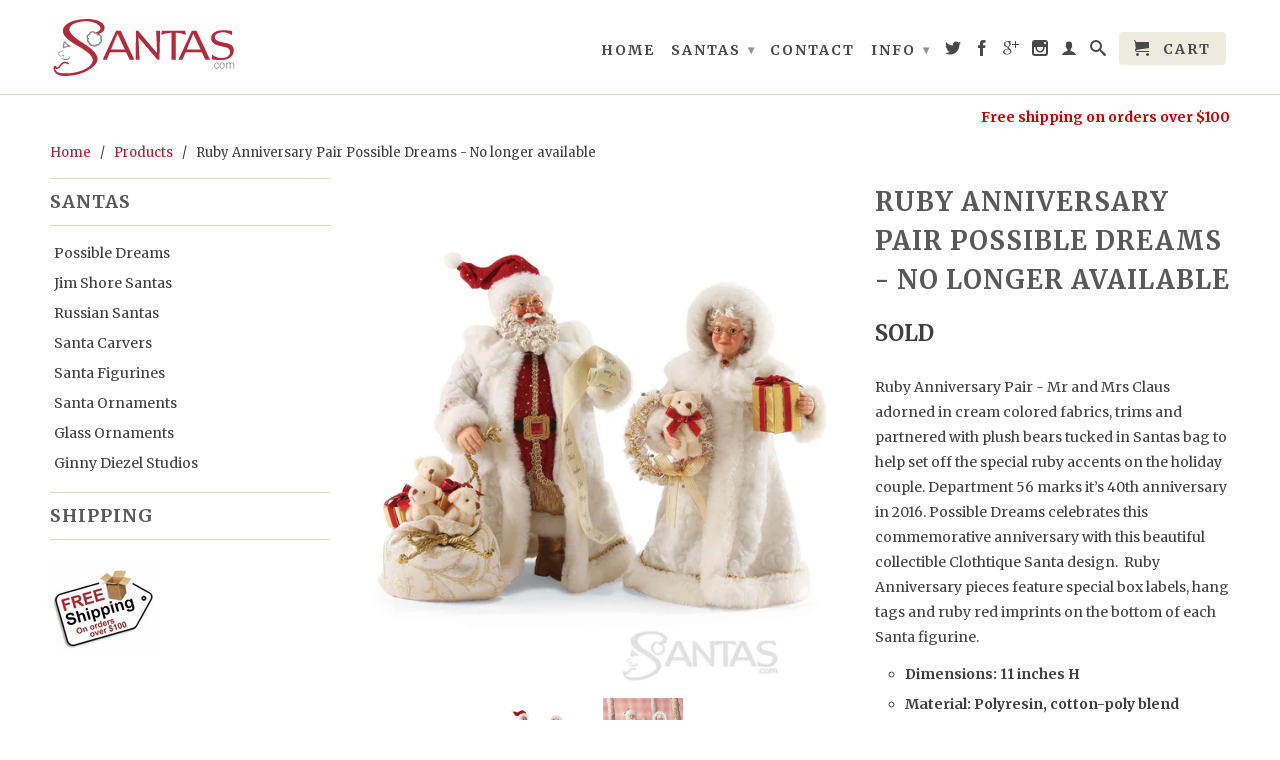

--- FILE ---
content_type: text/html; charset=utf-8
request_url: https://santas.com/products/ruby-anniversary-pair-possible-dreams
body_size: 16902
content:
<!DOCTYPE html>
<!--[if lt IE 7 ]><html class="ie ie6" lang="en"> <![endif]-->
<!--[if IE 7 ]><html class="ie ie7" lang="en"> <![endif]-->
<!--[if IE 8 ]><html class="ie ie8" lang="en"> <![endif]-->
<!--[if (gte IE 9)|!(IE)]><!--><html lang="en"> <!--<![endif]-->
  <head>
    <meta charset="utf-8">
    <meta http-equiv="cleartype" content="on">
    <meta name="robots" content="index,follow">
      
    <title>Ruby Anniversary Pair Possible Dreams 4052406 | santas.com</title>

    
      <meta name="description" content="Ruby Anniversary Pair - Mr and Mrs Claus adorned in cream colored fabrics, trims and partnered with plush bears tucked in Santas bag to help set off the special ruby accents on the holiday couple. Department 56 marks it’s 40th anniversary in 2016. Possible Dreams celebrates this commemorative anniversary with this beau" />
    

    

<meta name="author" content="santas.com">
<meta property="og:url" content="https://santas.com/products/ruby-anniversary-pair-possible-dreams">
<meta property="og:site_name" content="santas.com">


  <meta property="og:type" content="product">
  <meta property="og:title" content="Ruby Anniversary Pair Possible Dreams - No longer available">
  
  <meta property="og:image" content="http://santas.com/cdn/shop/products/4052406_1_grande.jpg?v=1460662393">
  <meta property="og:image:secure_url" content="https://santas.com/cdn/shop/products/4052406_1_grande.jpg?v=1460662393">
  
  <meta property="og:image" content="http://santas.com/cdn/shop/products/4052406_grande.jpg?v=1460662383">
  <meta property="og:image:secure_url" content="https://santas.com/cdn/shop/products/4052406_grande.jpg?v=1460662383">
  
  <meta property="og:price:amount" content="0.00">
  <meta property="og:price:currency" content="USD">
  
    
  
    
    


  <meta property="og:description" content="Ruby Anniversary Pair - Mr and Mrs Claus adorned in cream colored fabrics, trims and partnered with plush bears tucked in Santas bag to help set off the special ruby accents on the holiday couple. Department 56 marks it’s 40th anniversary in 2016. Possible Dreams celebrates this commemorative anniversary with this beau">





  <meta name="twitter:site" content="@santas365">


  <meta name="twitter:card" content="product">
  <meta name="twitter:title" content="Ruby Anniversary Pair Possible Dreams - No longer available">
  <meta name="twitter:description" content="Ruby Anniversary Pair - Mr and Mrs Claus adorned in cream colored fabrics, trims and partnered with plush bears tucked in Santas bag to help set off the special ruby accents on the holiday couple. Department 56 marks it’s 40th anniversary in 2016. Possible Dreams celebrates this commemorative anniversary with this beautiful collectible Clothtique Santa design.  Ruby Anniversary pieces feature special box labels, hang tags and ruby red imprints on the bottom of each Santa figurine.

Dimensions: 11 inches H
Material: Polyresin, cotton-poly blend
By Department 56
Introduced July 2016
">
  <meta name="twitter:image" content="https://santas.com/cdn/shop/products/4052406_1_medium.jpg?v=1460662393">
  <meta name="twitter:image:width" content="240">
  <meta name="twitter:image:height" content="240">
  <meta name="twitter:label1" content="Price">
  <meta name="twitter:data1" content="$ 0.00 USD">
  
  <meta name="twitter:label2" content="Brand">
  <meta name="twitter:data2" content="Possible Dreams">
  


    
    

    <!-- Mobile Specific Metas -->
    <meta name="HandheldFriendly" content="True">
    <meta name="MobileOptimized" content="320">
    <meta name="viewport" content="width=device-width, initial-scale=1, maximum-scale=1"> 

    <!-- Stylesheets -->
    <link href="//santas.com/cdn/shop/t/4/assets/styles.css?v=73648492095713475421701185801" rel="stylesheet" type="text/css" media="all" />
    <!--[if lte IE 9]>
      <link href="//santas.com/cdn/shop/t/4/assets/ie.css?v=16370617434440559491408634989" rel="stylesheet" type="text/css" media="all" />
    <![endif]-->
    <!--[if lte IE 7]>
      //santas.com/cdn/shop/t/4/assets/lte-ie7.js?v=163036231798125265921408634989
    <![endif]-->

    <!-- Icons -->
    <link rel="shortcut icon" type="image/x-icon" href="//santas.com/cdn/shop/t/4/assets/favicon.png?v=183659811986514670791415067660">
    <link rel="canonical" href="https://santas.com/products/ruby-anniversary-pair-possible-dreams" />

    <!-- Custom Fonts -->
    <link href='//fonts.googleapis.com/css?family=.|Lato:light,normal,bold|Merriweather:light,normal,bold|Merriweather:light,normal,bold|Merriweather:light,normal,bold' rel='stylesheet' type='text/css'>
    
    

    <!-- jQuery and jQuery fallback -->
    <script src="//ajax.googleapis.com/ajax/libs/jquery/1.11.1/jquery.min.js"></script>
    <script>window.jQuery || document.write("<script src='//santas.com/cdn/shop/t/4/assets/jquery.min.js?v=134162713284037891001408634988'>\x3C/script>")</script>
    <script src="//santas.com/cdn/shop/t/4/assets/app.js?v=103766778688092907641701185801" type="text/javascript"></script>
    <script src="//santas.com/cdn/shop/t/4/assets/cloudzoom.js?v=104616995397853539871408634987" type="text/javascript"></script>
    <script src="//santas.com/cdn/shopifycloud/storefront/assets/themes_support/option_selection-b017cd28.js" type="text/javascript"></script>        
    <script>window.performance && window.performance.mark && window.performance.mark('shopify.content_for_header.start');</script><meta id="shopify-digital-wallet" name="shopify-digital-wallet" content="/4757805/digital_wallets/dialog">
<meta name="shopify-checkout-api-token" content="d14cde2d188fc5b03fdcf14d169747ff">
<link rel="alternate" type="application/json+oembed" href="https://santas.com/products/ruby-anniversary-pair-possible-dreams.oembed">
<script async="async" src="/checkouts/internal/preloads.js?locale=en-US"></script>
<link rel="preconnect" href="https://shop.app" crossorigin="anonymous">
<script async="async" src="https://shop.app/checkouts/internal/preloads.js?locale=en-US&shop_id=4757805" crossorigin="anonymous"></script>
<script id="shopify-features" type="application/json">{"accessToken":"d14cde2d188fc5b03fdcf14d169747ff","betas":["rich-media-storefront-analytics"],"domain":"santas.com","predictiveSearch":true,"shopId":4757805,"locale":"en"}</script>
<script>var Shopify = Shopify || {};
Shopify.shop = "santas-com.myshopify.com";
Shopify.locale = "en";
Shopify.currency = {"active":"USD","rate":"1.0"};
Shopify.country = "US";
Shopify.theme = {"name":"Retina","id":10232127,"schema_name":null,"schema_version":null,"theme_store_id":601,"role":"main"};
Shopify.theme.handle = "null";
Shopify.theme.style = {"id":null,"handle":null};
Shopify.cdnHost = "santas.com/cdn";
Shopify.routes = Shopify.routes || {};
Shopify.routes.root = "/";</script>
<script type="module">!function(o){(o.Shopify=o.Shopify||{}).modules=!0}(window);</script>
<script>!function(o){function n(){var o=[];function n(){o.push(Array.prototype.slice.apply(arguments))}return n.q=o,n}var t=o.Shopify=o.Shopify||{};t.loadFeatures=n(),t.autoloadFeatures=n()}(window);</script>
<script>
  window.ShopifyPay = window.ShopifyPay || {};
  window.ShopifyPay.apiHost = "shop.app\/pay";
  window.ShopifyPay.redirectState = null;
</script>
<script id="shop-js-analytics" type="application/json">{"pageType":"product"}</script>
<script defer="defer" async type="module" src="//santas.com/cdn/shopifycloud/shop-js/modules/v2/client.init-shop-cart-sync_BN7fPSNr.en.esm.js"></script>
<script defer="defer" async type="module" src="//santas.com/cdn/shopifycloud/shop-js/modules/v2/chunk.common_Cbph3Kss.esm.js"></script>
<script defer="defer" async type="module" src="//santas.com/cdn/shopifycloud/shop-js/modules/v2/chunk.modal_DKumMAJ1.esm.js"></script>
<script type="module">
  await import("//santas.com/cdn/shopifycloud/shop-js/modules/v2/client.init-shop-cart-sync_BN7fPSNr.en.esm.js");
await import("//santas.com/cdn/shopifycloud/shop-js/modules/v2/chunk.common_Cbph3Kss.esm.js");
await import("//santas.com/cdn/shopifycloud/shop-js/modules/v2/chunk.modal_DKumMAJ1.esm.js");

  window.Shopify.SignInWithShop?.initShopCartSync?.({"fedCMEnabled":true,"windoidEnabled":true});

</script>
<script>
  window.Shopify = window.Shopify || {};
  if (!window.Shopify.featureAssets) window.Shopify.featureAssets = {};
  window.Shopify.featureAssets['shop-js'] = {"shop-cart-sync":["modules/v2/client.shop-cart-sync_CJVUk8Jm.en.esm.js","modules/v2/chunk.common_Cbph3Kss.esm.js","modules/v2/chunk.modal_DKumMAJ1.esm.js"],"init-fed-cm":["modules/v2/client.init-fed-cm_7Fvt41F4.en.esm.js","modules/v2/chunk.common_Cbph3Kss.esm.js","modules/v2/chunk.modal_DKumMAJ1.esm.js"],"init-shop-email-lookup-coordinator":["modules/v2/client.init-shop-email-lookup-coordinator_Cc088_bR.en.esm.js","modules/v2/chunk.common_Cbph3Kss.esm.js","modules/v2/chunk.modal_DKumMAJ1.esm.js"],"init-windoid":["modules/v2/client.init-windoid_hPopwJRj.en.esm.js","modules/v2/chunk.common_Cbph3Kss.esm.js","modules/v2/chunk.modal_DKumMAJ1.esm.js"],"shop-button":["modules/v2/client.shop-button_B0jaPSNF.en.esm.js","modules/v2/chunk.common_Cbph3Kss.esm.js","modules/v2/chunk.modal_DKumMAJ1.esm.js"],"shop-cash-offers":["modules/v2/client.shop-cash-offers_DPIskqss.en.esm.js","modules/v2/chunk.common_Cbph3Kss.esm.js","modules/v2/chunk.modal_DKumMAJ1.esm.js"],"shop-toast-manager":["modules/v2/client.shop-toast-manager_CK7RT69O.en.esm.js","modules/v2/chunk.common_Cbph3Kss.esm.js","modules/v2/chunk.modal_DKumMAJ1.esm.js"],"init-shop-cart-sync":["modules/v2/client.init-shop-cart-sync_BN7fPSNr.en.esm.js","modules/v2/chunk.common_Cbph3Kss.esm.js","modules/v2/chunk.modal_DKumMAJ1.esm.js"],"init-customer-accounts-sign-up":["modules/v2/client.init-customer-accounts-sign-up_CfPf4CXf.en.esm.js","modules/v2/client.shop-login-button_DeIztwXF.en.esm.js","modules/v2/chunk.common_Cbph3Kss.esm.js","modules/v2/chunk.modal_DKumMAJ1.esm.js"],"pay-button":["modules/v2/client.pay-button_CgIwFSYN.en.esm.js","modules/v2/chunk.common_Cbph3Kss.esm.js","modules/v2/chunk.modal_DKumMAJ1.esm.js"],"init-customer-accounts":["modules/v2/client.init-customer-accounts_DQ3x16JI.en.esm.js","modules/v2/client.shop-login-button_DeIztwXF.en.esm.js","modules/v2/chunk.common_Cbph3Kss.esm.js","modules/v2/chunk.modal_DKumMAJ1.esm.js"],"avatar":["modules/v2/client.avatar_BTnouDA3.en.esm.js"],"init-shop-for-new-customer-accounts":["modules/v2/client.init-shop-for-new-customer-accounts_CsZy_esa.en.esm.js","modules/v2/client.shop-login-button_DeIztwXF.en.esm.js","modules/v2/chunk.common_Cbph3Kss.esm.js","modules/v2/chunk.modal_DKumMAJ1.esm.js"],"shop-follow-button":["modules/v2/client.shop-follow-button_BRMJjgGd.en.esm.js","modules/v2/chunk.common_Cbph3Kss.esm.js","modules/v2/chunk.modal_DKumMAJ1.esm.js"],"checkout-modal":["modules/v2/client.checkout-modal_B9Drz_yf.en.esm.js","modules/v2/chunk.common_Cbph3Kss.esm.js","modules/v2/chunk.modal_DKumMAJ1.esm.js"],"shop-login-button":["modules/v2/client.shop-login-button_DeIztwXF.en.esm.js","modules/v2/chunk.common_Cbph3Kss.esm.js","modules/v2/chunk.modal_DKumMAJ1.esm.js"],"lead-capture":["modules/v2/client.lead-capture_DXYzFM3R.en.esm.js","modules/v2/chunk.common_Cbph3Kss.esm.js","modules/v2/chunk.modal_DKumMAJ1.esm.js"],"shop-login":["modules/v2/client.shop-login_CA5pJqmO.en.esm.js","modules/v2/chunk.common_Cbph3Kss.esm.js","modules/v2/chunk.modal_DKumMAJ1.esm.js"],"payment-terms":["modules/v2/client.payment-terms_BxzfvcZJ.en.esm.js","modules/v2/chunk.common_Cbph3Kss.esm.js","modules/v2/chunk.modal_DKumMAJ1.esm.js"]};
</script>
<script id="__st">var __st={"a":4757805,"offset":-28800,"reqid":"d2b6e6ad-55d1-4096-92f9-aa2655b2d69d-1769908520","pageurl":"santas.com\/products\/ruby-anniversary-pair-possible-dreams","u":"c3a196a10d0c","p":"product","rtyp":"product","rid":5938318086};</script>
<script>window.ShopifyPaypalV4VisibilityTracking = true;</script>
<script id="captcha-bootstrap">!function(){'use strict';const t='contact',e='account',n='new_comment',o=[[t,t],['blogs',n],['comments',n],[t,'customer']],c=[[e,'customer_login'],[e,'guest_login'],[e,'recover_customer_password'],[e,'create_customer']],r=t=>t.map((([t,e])=>`form[action*='/${t}']:not([data-nocaptcha='true']) input[name='form_type'][value='${e}']`)).join(','),a=t=>()=>t?[...document.querySelectorAll(t)].map((t=>t.form)):[];function s(){const t=[...o],e=r(t);return a(e)}const i='password',u='form_key',d=['recaptcha-v3-token','g-recaptcha-response','h-captcha-response',i],f=()=>{try{return window.sessionStorage}catch{return}},m='__shopify_v',_=t=>t.elements[u];function p(t,e,n=!1){try{const o=window.sessionStorage,c=JSON.parse(o.getItem(e)),{data:r}=function(t){const{data:e,action:n}=t;return t[m]||n?{data:e,action:n}:{data:t,action:n}}(c);for(const[e,n]of Object.entries(r))t.elements[e]&&(t.elements[e].value=n);n&&o.removeItem(e)}catch(o){console.error('form repopulation failed',{error:o})}}const l='form_type',E='cptcha';function T(t){t.dataset[E]=!0}const w=window,h=w.document,L='Shopify',v='ce_forms',y='captcha';let A=!1;((t,e)=>{const n=(g='f06e6c50-85a8-45c8-87d0-21a2b65856fe',I='https://cdn.shopify.com/shopifycloud/storefront-forms-hcaptcha/ce_storefront_forms_captcha_hcaptcha.v1.5.2.iife.js',D={infoText:'Protected by hCaptcha',privacyText:'Privacy',termsText:'Terms'},(t,e,n)=>{const o=w[L][v],c=o.bindForm;if(c)return c(t,g,e,D).then(n);var r;o.q.push([[t,g,e,D],n]),r=I,A||(h.body.append(Object.assign(h.createElement('script'),{id:'captcha-provider',async:!0,src:r})),A=!0)});var g,I,D;w[L]=w[L]||{},w[L][v]=w[L][v]||{},w[L][v].q=[],w[L][y]=w[L][y]||{},w[L][y].protect=function(t,e){n(t,void 0,e),T(t)},Object.freeze(w[L][y]),function(t,e,n,w,h,L){const[v,y,A,g]=function(t,e,n){const i=e?o:[],u=t?c:[],d=[...i,...u],f=r(d),m=r(i),_=r(d.filter((([t,e])=>n.includes(e))));return[a(f),a(m),a(_),s()]}(w,h,L),I=t=>{const e=t.target;return e instanceof HTMLFormElement?e:e&&e.form},D=t=>v().includes(t);t.addEventListener('submit',(t=>{const e=I(t);if(!e)return;const n=D(e)&&!e.dataset.hcaptchaBound&&!e.dataset.recaptchaBound,o=_(e),c=g().includes(e)&&(!o||!o.value);(n||c)&&t.preventDefault(),c&&!n&&(function(t){try{if(!f())return;!function(t){const e=f();if(!e)return;const n=_(t);if(!n)return;const o=n.value;o&&e.removeItem(o)}(t);const e=Array.from(Array(32),(()=>Math.random().toString(36)[2])).join('');!function(t,e){_(t)||t.append(Object.assign(document.createElement('input'),{type:'hidden',name:u})),t.elements[u].value=e}(t,e),function(t,e){const n=f();if(!n)return;const o=[...t.querySelectorAll(`input[type='${i}']`)].map((({name:t})=>t)),c=[...d,...o],r={};for(const[a,s]of new FormData(t).entries())c.includes(a)||(r[a]=s);n.setItem(e,JSON.stringify({[m]:1,action:t.action,data:r}))}(t,e)}catch(e){console.error('failed to persist form',e)}}(e),e.submit())}));const S=(t,e)=>{t&&!t.dataset[E]&&(n(t,e.some((e=>e===t))),T(t))};for(const o of['focusin','change'])t.addEventListener(o,(t=>{const e=I(t);D(e)&&S(e,y())}));const B=e.get('form_key'),M=e.get(l),P=B&&M;t.addEventListener('DOMContentLoaded',(()=>{const t=y();if(P)for(const e of t)e.elements[l].value===M&&p(e,B);[...new Set([...A(),...v().filter((t=>'true'===t.dataset.shopifyCaptcha))])].forEach((e=>S(e,t)))}))}(h,new URLSearchParams(w.location.search),n,t,e,['guest_login'])})(!0,!0)}();</script>
<script integrity="sha256-4kQ18oKyAcykRKYeNunJcIwy7WH5gtpwJnB7kiuLZ1E=" data-source-attribution="shopify.loadfeatures" defer="defer" src="//santas.com/cdn/shopifycloud/storefront/assets/storefront/load_feature-a0a9edcb.js" crossorigin="anonymous"></script>
<script crossorigin="anonymous" defer="defer" src="//santas.com/cdn/shopifycloud/storefront/assets/shopify_pay/storefront-65b4c6d7.js?v=20250812"></script>
<script data-source-attribution="shopify.dynamic_checkout.dynamic.init">var Shopify=Shopify||{};Shopify.PaymentButton=Shopify.PaymentButton||{isStorefrontPortableWallets:!0,init:function(){window.Shopify.PaymentButton.init=function(){};var t=document.createElement("script");t.src="https://santas.com/cdn/shopifycloud/portable-wallets/latest/portable-wallets.en.js",t.type="module",document.head.appendChild(t)}};
</script>
<script data-source-attribution="shopify.dynamic_checkout.buyer_consent">
  function portableWalletsHideBuyerConsent(e){var t=document.getElementById("shopify-buyer-consent"),n=document.getElementById("shopify-subscription-policy-button");t&&n&&(t.classList.add("hidden"),t.setAttribute("aria-hidden","true"),n.removeEventListener("click",e))}function portableWalletsShowBuyerConsent(e){var t=document.getElementById("shopify-buyer-consent"),n=document.getElementById("shopify-subscription-policy-button");t&&n&&(t.classList.remove("hidden"),t.removeAttribute("aria-hidden"),n.addEventListener("click",e))}window.Shopify?.PaymentButton&&(window.Shopify.PaymentButton.hideBuyerConsent=portableWalletsHideBuyerConsent,window.Shopify.PaymentButton.showBuyerConsent=portableWalletsShowBuyerConsent);
</script>
<script data-source-attribution="shopify.dynamic_checkout.cart.bootstrap">document.addEventListener("DOMContentLoaded",(function(){function t(){return document.querySelector("shopify-accelerated-checkout-cart, shopify-accelerated-checkout")}if(t())Shopify.PaymentButton.init();else{new MutationObserver((function(e,n){t()&&(Shopify.PaymentButton.init(),n.disconnect())})).observe(document.body,{childList:!0,subtree:!0})}}));
</script>
<link id="shopify-accelerated-checkout-styles" rel="stylesheet" media="screen" href="https://santas.com/cdn/shopifycloud/portable-wallets/latest/accelerated-checkout-backwards-compat.css" crossorigin="anonymous">
<style id="shopify-accelerated-checkout-cart">
        #shopify-buyer-consent {
  margin-top: 1em;
  display: inline-block;
  width: 100%;
}

#shopify-buyer-consent.hidden {
  display: none;
}

#shopify-subscription-policy-button {
  background: none;
  border: none;
  padding: 0;
  text-decoration: underline;
  font-size: inherit;
  cursor: pointer;
}

#shopify-subscription-policy-button::before {
  box-shadow: none;
}

      </style>

<script>window.performance && window.performance.mark && window.performance.mark('shopify.content_for_header.end');</script>
  <link href="https://monorail-edge.shopifysvc.com" rel="dns-prefetch">
<script>(function(){if ("sendBeacon" in navigator && "performance" in window) {try {var session_token_from_headers = performance.getEntriesByType('navigation')[0].serverTiming.find(x => x.name == '_s').description;} catch {var session_token_from_headers = undefined;}var session_cookie_matches = document.cookie.match(/_shopify_s=([^;]*)/);var session_token_from_cookie = session_cookie_matches && session_cookie_matches.length === 2 ? session_cookie_matches[1] : "";var session_token = session_token_from_headers || session_token_from_cookie || "";function handle_abandonment_event(e) {var entries = performance.getEntries().filter(function(entry) {return /monorail-edge.shopifysvc.com/.test(entry.name);});if (!window.abandonment_tracked && entries.length === 0) {window.abandonment_tracked = true;var currentMs = Date.now();var navigation_start = performance.timing.navigationStart;var payload = {shop_id: 4757805,url: window.location.href,navigation_start,duration: currentMs - navigation_start,session_token,page_type: "product"};window.navigator.sendBeacon("https://monorail-edge.shopifysvc.com/v1/produce", JSON.stringify({schema_id: "online_store_buyer_site_abandonment/1.1",payload: payload,metadata: {event_created_at_ms: currentMs,event_sent_at_ms: currentMs}}));}}window.addEventListener('pagehide', handle_abandonment_event);}}());</script>
<script id="web-pixels-manager-setup">(function e(e,d,r,n,o){if(void 0===o&&(o={}),!Boolean(null===(a=null===(i=window.Shopify)||void 0===i?void 0:i.analytics)||void 0===a?void 0:a.replayQueue)){var i,a;window.Shopify=window.Shopify||{};var t=window.Shopify;t.analytics=t.analytics||{};var s=t.analytics;s.replayQueue=[],s.publish=function(e,d,r){return s.replayQueue.push([e,d,r]),!0};try{self.performance.mark("wpm:start")}catch(e){}var l=function(){var e={modern:/Edge?\/(1{2}[4-9]|1[2-9]\d|[2-9]\d{2}|\d{4,})\.\d+(\.\d+|)|Firefox\/(1{2}[4-9]|1[2-9]\d|[2-9]\d{2}|\d{4,})\.\d+(\.\d+|)|Chrom(ium|e)\/(9{2}|\d{3,})\.\d+(\.\d+|)|(Maci|X1{2}).+ Version\/(15\.\d+|(1[6-9]|[2-9]\d|\d{3,})\.\d+)([,.]\d+|)( \(\w+\)|)( Mobile\/\w+|) Safari\/|Chrome.+OPR\/(9{2}|\d{3,})\.\d+\.\d+|(CPU[ +]OS|iPhone[ +]OS|CPU[ +]iPhone|CPU IPhone OS|CPU iPad OS)[ +]+(15[._]\d+|(1[6-9]|[2-9]\d|\d{3,})[._]\d+)([._]\d+|)|Android:?[ /-](13[3-9]|1[4-9]\d|[2-9]\d{2}|\d{4,})(\.\d+|)(\.\d+|)|Android.+Firefox\/(13[5-9]|1[4-9]\d|[2-9]\d{2}|\d{4,})\.\d+(\.\d+|)|Android.+Chrom(ium|e)\/(13[3-9]|1[4-9]\d|[2-9]\d{2}|\d{4,})\.\d+(\.\d+|)|SamsungBrowser\/([2-9]\d|\d{3,})\.\d+/,legacy:/Edge?\/(1[6-9]|[2-9]\d|\d{3,})\.\d+(\.\d+|)|Firefox\/(5[4-9]|[6-9]\d|\d{3,})\.\d+(\.\d+|)|Chrom(ium|e)\/(5[1-9]|[6-9]\d|\d{3,})\.\d+(\.\d+|)([\d.]+$|.*Safari\/(?![\d.]+ Edge\/[\d.]+$))|(Maci|X1{2}).+ Version\/(10\.\d+|(1[1-9]|[2-9]\d|\d{3,})\.\d+)([,.]\d+|)( \(\w+\)|)( Mobile\/\w+|) Safari\/|Chrome.+OPR\/(3[89]|[4-9]\d|\d{3,})\.\d+\.\d+|(CPU[ +]OS|iPhone[ +]OS|CPU[ +]iPhone|CPU IPhone OS|CPU iPad OS)[ +]+(10[._]\d+|(1[1-9]|[2-9]\d|\d{3,})[._]\d+)([._]\d+|)|Android:?[ /-](13[3-9]|1[4-9]\d|[2-9]\d{2}|\d{4,})(\.\d+|)(\.\d+|)|Mobile Safari.+OPR\/([89]\d|\d{3,})\.\d+\.\d+|Android.+Firefox\/(13[5-9]|1[4-9]\d|[2-9]\d{2}|\d{4,})\.\d+(\.\d+|)|Android.+Chrom(ium|e)\/(13[3-9]|1[4-9]\d|[2-9]\d{2}|\d{4,})\.\d+(\.\d+|)|Android.+(UC? ?Browser|UCWEB|U3)[ /]?(15\.([5-9]|\d{2,})|(1[6-9]|[2-9]\d|\d{3,})\.\d+)\.\d+|SamsungBrowser\/(5\.\d+|([6-9]|\d{2,})\.\d+)|Android.+MQ{2}Browser\/(14(\.(9|\d{2,})|)|(1[5-9]|[2-9]\d|\d{3,})(\.\d+|))(\.\d+|)|K[Aa][Ii]OS\/(3\.\d+|([4-9]|\d{2,})\.\d+)(\.\d+|)/},d=e.modern,r=e.legacy,n=navigator.userAgent;return n.match(d)?"modern":n.match(r)?"legacy":"unknown"}(),u="modern"===l?"modern":"legacy",c=(null!=n?n:{modern:"",legacy:""})[u],f=function(e){return[e.baseUrl,"/wpm","/b",e.hashVersion,"modern"===e.buildTarget?"m":"l",".js"].join("")}({baseUrl:d,hashVersion:r,buildTarget:u}),m=function(e){var d=e.version,r=e.bundleTarget,n=e.surface,o=e.pageUrl,i=e.monorailEndpoint;return{emit:function(e){var a=e.status,t=e.errorMsg,s=(new Date).getTime(),l=JSON.stringify({metadata:{event_sent_at_ms:s},events:[{schema_id:"web_pixels_manager_load/3.1",payload:{version:d,bundle_target:r,page_url:o,status:a,surface:n,error_msg:t},metadata:{event_created_at_ms:s}}]});if(!i)return console&&console.warn&&console.warn("[Web Pixels Manager] No Monorail endpoint provided, skipping logging."),!1;try{return self.navigator.sendBeacon.bind(self.navigator)(i,l)}catch(e){}var u=new XMLHttpRequest;try{return u.open("POST",i,!0),u.setRequestHeader("Content-Type","text/plain"),u.send(l),!0}catch(e){return console&&console.warn&&console.warn("[Web Pixels Manager] Got an unhandled error while logging to Monorail."),!1}}}}({version:r,bundleTarget:l,surface:e.surface,pageUrl:self.location.href,monorailEndpoint:e.monorailEndpoint});try{o.browserTarget=l,function(e){var d=e.src,r=e.async,n=void 0===r||r,o=e.onload,i=e.onerror,a=e.sri,t=e.scriptDataAttributes,s=void 0===t?{}:t,l=document.createElement("script"),u=document.querySelector("head"),c=document.querySelector("body");if(l.async=n,l.src=d,a&&(l.integrity=a,l.crossOrigin="anonymous"),s)for(var f in s)if(Object.prototype.hasOwnProperty.call(s,f))try{l.dataset[f]=s[f]}catch(e){}if(o&&l.addEventListener("load",o),i&&l.addEventListener("error",i),u)u.appendChild(l);else{if(!c)throw new Error("Did not find a head or body element to append the script");c.appendChild(l)}}({src:f,async:!0,onload:function(){if(!function(){var e,d;return Boolean(null===(d=null===(e=window.Shopify)||void 0===e?void 0:e.analytics)||void 0===d?void 0:d.initialized)}()){var d=window.webPixelsManager.init(e)||void 0;if(d){var r=window.Shopify.analytics;r.replayQueue.forEach((function(e){var r=e[0],n=e[1],o=e[2];d.publishCustomEvent(r,n,o)})),r.replayQueue=[],r.publish=d.publishCustomEvent,r.visitor=d.visitor,r.initialized=!0}}},onerror:function(){return m.emit({status:"failed",errorMsg:"".concat(f," has failed to load")})},sri:function(e){var d=/^sha384-[A-Za-z0-9+/=]+$/;return"string"==typeof e&&d.test(e)}(c)?c:"",scriptDataAttributes:o}),m.emit({status:"loading"})}catch(e){m.emit({status:"failed",errorMsg:(null==e?void 0:e.message)||"Unknown error"})}}})({shopId: 4757805,storefrontBaseUrl: "https://santas.com",extensionsBaseUrl: "https://extensions.shopifycdn.com/cdn/shopifycloud/web-pixels-manager",monorailEndpoint: "https://monorail-edge.shopifysvc.com/unstable/produce_batch",surface: "storefront-renderer",enabledBetaFlags: ["2dca8a86"],webPixelsConfigList: [{"id":"91881554","eventPayloadVersion":"v1","runtimeContext":"LAX","scriptVersion":"1","type":"CUSTOM","privacyPurposes":["ANALYTICS"],"name":"Google Analytics tag (migrated)"},{"id":"shopify-app-pixel","configuration":"{}","eventPayloadVersion":"v1","runtimeContext":"STRICT","scriptVersion":"0450","apiClientId":"shopify-pixel","type":"APP","privacyPurposes":["ANALYTICS","MARKETING"]},{"id":"shopify-custom-pixel","eventPayloadVersion":"v1","runtimeContext":"LAX","scriptVersion":"0450","apiClientId":"shopify-pixel","type":"CUSTOM","privacyPurposes":["ANALYTICS","MARKETING"]}],isMerchantRequest: false,initData: {"shop":{"name":"santas.com","paymentSettings":{"currencyCode":"USD"},"myshopifyDomain":"santas-com.myshopify.com","countryCode":"US","storefrontUrl":"https:\/\/santas.com"},"customer":null,"cart":null,"checkout":null,"productVariants":[{"price":{"amount":0.0,"currencyCode":"USD"},"product":{"title":"Ruby Anniversary Pair Possible Dreams - No longer available","vendor":"Possible Dreams","id":"5938318086","untranslatedTitle":"Ruby Anniversary Pair Possible Dreams - No longer available","url":"\/products\/ruby-anniversary-pair-possible-dreams","type":"dream"},"id":"18774924742","image":{"src":"\/\/santas.com\/cdn\/shop\/products\/4052406_1.jpg?v=1460662393"},"sku":"pd4052406","title":"Default","untranslatedTitle":"Default"}],"purchasingCompany":null},},"https://santas.com/cdn","1d2a099fw23dfb22ep557258f5m7a2edbae",{"modern":"","legacy":""},{"shopId":"4757805","storefrontBaseUrl":"https:\/\/santas.com","extensionBaseUrl":"https:\/\/extensions.shopifycdn.com\/cdn\/shopifycloud\/web-pixels-manager","surface":"storefront-renderer","enabledBetaFlags":"[\"2dca8a86\"]","isMerchantRequest":"false","hashVersion":"1d2a099fw23dfb22ep557258f5m7a2edbae","publish":"custom","events":"[[\"page_viewed\",{}],[\"product_viewed\",{\"productVariant\":{\"price\":{\"amount\":0.0,\"currencyCode\":\"USD\"},\"product\":{\"title\":\"Ruby Anniversary Pair Possible Dreams - No longer available\",\"vendor\":\"Possible Dreams\",\"id\":\"5938318086\",\"untranslatedTitle\":\"Ruby Anniversary Pair Possible Dreams - No longer available\",\"url\":\"\/products\/ruby-anniversary-pair-possible-dreams\",\"type\":\"dream\"},\"id\":\"18774924742\",\"image\":{\"src\":\"\/\/santas.com\/cdn\/shop\/products\/4052406_1.jpg?v=1460662393\"},\"sku\":\"pd4052406\",\"title\":\"Default\",\"untranslatedTitle\":\"Default\"}}]]"});</script><script>
  window.ShopifyAnalytics = window.ShopifyAnalytics || {};
  window.ShopifyAnalytics.meta = window.ShopifyAnalytics.meta || {};
  window.ShopifyAnalytics.meta.currency = 'USD';
  var meta = {"product":{"id":5938318086,"gid":"gid:\/\/shopify\/Product\/5938318086","vendor":"Possible Dreams","type":"dream","handle":"ruby-anniversary-pair-possible-dreams","variants":[{"id":18774924742,"price":0,"name":"Ruby Anniversary Pair Possible Dreams - No longer available","public_title":null,"sku":"pd4052406"}],"remote":false},"page":{"pageType":"product","resourceType":"product","resourceId":5938318086,"requestId":"d2b6e6ad-55d1-4096-92f9-aa2655b2d69d-1769908520"}};
  for (var attr in meta) {
    window.ShopifyAnalytics.meta[attr] = meta[attr];
  }
</script>
<script class="analytics">
  (function () {
    var customDocumentWrite = function(content) {
      var jquery = null;

      if (window.jQuery) {
        jquery = window.jQuery;
      } else if (window.Checkout && window.Checkout.$) {
        jquery = window.Checkout.$;
      }

      if (jquery) {
        jquery('body').append(content);
      }
    };

    var hasLoggedConversion = function(token) {
      if (token) {
        return document.cookie.indexOf('loggedConversion=' + token) !== -1;
      }
      return false;
    }

    var setCookieIfConversion = function(token) {
      if (token) {
        var twoMonthsFromNow = new Date(Date.now());
        twoMonthsFromNow.setMonth(twoMonthsFromNow.getMonth() + 2);

        document.cookie = 'loggedConversion=' + token + '; expires=' + twoMonthsFromNow;
      }
    }

    var trekkie = window.ShopifyAnalytics.lib = window.trekkie = window.trekkie || [];
    if (trekkie.integrations) {
      return;
    }
    trekkie.methods = [
      'identify',
      'page',
      'ready',
      'track',
      'trackForm',
      'trackLink'
    ];
    trekkie.factory = function(method) {
      return function() {
        var args = Array.prototype.slice.call(arguments);
        args.unshift(method);
        trekkie.push(args);
        return trekkie;
      };
    };
    for (var i = 0; i < trekkie.methods.length; i++) {
      var key = trekkie.methods[i];
      trekkie[key] = trekkie.factory(key);
    }
    trekkie.load = function(config) {
      trekkie.config = config || {};
      trekkie.config.initialDocumentCookie = document.cookie;
      var first = document.getElementsByTagName('script')[0];
      var script = document.createElement('script');
      script.type = 'text/javascript';
      script.onerror = function(e) {
        var scriptFallback = document.createElement('script');
        scriptFallback.type = 'text/javascript';
        scriptFallback.onerror = function(error) {
                var Monorail = {
      produce: function produce(monorailDomain, schemaId, payload) {
        var currentMs = new Date().getTime();
        var event = {
          schema_id: schemaId,
          payload: payload,
          metadata: {
            event_created_at_ms: currentMs,
            event_sent_at_ms: currentMs
          }
        };
        return Monorail.sendRequest("https://" + monorailDomain + "/v1/produce", JSON.stringify(event));
      },
      sendRequest: function sendRequest(endpointUrl, payload) {
        // Try the sendBeacon API
        if (window && window.navigator && typeof window.navigator.sendBeacon === 'function' && typeof window.Blob === 'function' && !Monorail.isIos12()) {
          var blobData = new window.Blob([payload], {
            type: 'text/plain'
          });

          if (window.navigator.sendBeacon(endpointUrl, blobData)) {
            return true;
          } // sendBeacon was not successful

        } // XHR beacon

        var xhr = new XMLHttpRequest();

        try {
          xhr.open('POST', endpointUrl);
          xhr.setRequestHeader('Content-Type', 'text/plain');
          xhr.send(payload);
        } catch (e) {
          console.log(e);
        }

        return false;
      },
      isIos12: function isIos12() {
        return window.navigator.userAgent.lastIndexOf('iPhone; CPU iPhone OS 12_') !== -1 || window.navigator.userAgent.lastIndexOf('iPad; CPU OS 12_') !== -1;
      }
    };
    Monorail.produce('monorail-edge.shopifysvc.com',
      'trekkie_storefront_load_errors/1.1',
      {shop_id: 4757805,
      theme_id: 10232127,
      app_name: "storefront",
      context_url: window.location.href,
      source_url: "//santas.com/cdn/s/trekkie.storefront.c59ea00e0474b293ae6629561379568a2d7c4bba.min.js"});

        };
        scriptFallback.async = true;
        scriptFallback.src = '//santas.com/cdn/s/trekkie.storefront.c59ea00e0474b293ae6629561379568a2d7c4bba.min.js';
        first.parentNode.insertBefore(scriptFallback, first);
      };
      script.async = true;
      script.src = '//santas.com/cdn/s/trekkie.storefront.c59ea00e0474b293ae6629561379568a2d7c4bba.min.js';
      first.parentNode.insertBefore(script, first);
    };
    trekkie.load(
      {"Trekkie":{"appName":"storefront","development":false,"defaultAttributes":{"shopId":4757805,"isMerchantRequest":null,"themeId":10232127,"themeCityHash":"9743613045940978643","contentLanguage":"en","currency":"USD","eventMetadataId":"0c2117ea-2626-490a-8b10-6af67680de44"},"isServerSideCookieWritingEnabled":true,"monorailRegion":"shop_domain","enabledBetaFlags":["65f19447","b5387b81"]},"Session Attribution":{},"S2S":{"facebookCapiEnabled":false,"source":"trekkie-storefront-renderer","apiClientId":580111}}
    );

    var loaded = false;
    trekkie.ready(function() {
      if (loaded) return;
      loaded = true;

      window.ShopifyAnalytics.lib = window.trekkie;

      var originalDocumentWrite = document.write;
      document.write = customDocumentWrite;
      try { window.ShopifyAnalytics.merchantGoogleAnalytics.call(this); } catch(error) {};
      document.write = originalDocumentWrite;

      window.ShopifyAnalytics.lib.page(null,{"pageType":"product","resourceType":"product","resourceId":5938318086,"requestId":"d2b6e6ad-55d1-4096-92f9-aa2655b2d69d-1769908520","shopifyEmitted":true});

      var match = window.location.pathname.match(/checkouts\/(.+)\/(thank_you|post_purchase)/)
      var token = match? match[1]: undefined;
      if (!hasLoggedConversion(token)) {
        setCookieIfConversion(token);
        window.ShopifyAnalytics.lib.track("Viewed Product",{"currency":"USD","variantId":18774924742,"productId":5938318086,"productGid":"gid:\/\/shopify\/Product\/5938318086","name":"Ruby Anniversary Pair Possible Dreams - No longer available","price":"0.00","sku":"pd4052406","brand":"Possible Dreams","variant":null,"category":"dream","nonInteraction":true,"remote":false},undefined,undefined,{"shopifyEmitted":true});
      window.ShopifyAnalytics.lib.track("monorail:\/\/trekkie_storefront_viewed_product\/1.1",{"currency":"USD","variantId":18774924742,"productId":5938318086,"productGid":"gid:\/\/shopify\/Product\/5938318086","name":"Ruby Anniversary Pair Possible Dreams - No longer available","price":"0.00","sku":"pd4052406","brand":"Possible Dreams","variant":null,"category":"dream","nonInteraction":true,"remote":false,"referer":"https:\/\/santas.com\/products\/ruby-anniversary-pair-possible-dreams"});
      }
    });


        var eventsListenerScript = document.createElement('script');
        eventsListenerScript.async = true;
        eventsListenerScript.src = "//santas.com/cdn/shopifycloud/storefront/assets/shop_events_listener-3da45d37.js";
        document.getElementsByTagName('head')[0].appendChild(eventsListenerScript);

})();</script>
  <script>
  if (!window.ga || (window.ga && typeof window.ga !== 'function')) {
    window.ga = function ga() {
      (window.ga.q = window.ga.q || []).push(arguments);
      if (window.Shopify && window.Shopify.analytics && typeof window.Shopify.analytics.publish === 'function') {
        window.Shopify.analytics.publish("ga_stub_called", {}, {sendTo: "google_osp_migration"});
      }
      console.error("Shopify's Google Analytics stub called with:", Array.from(arguments), "\nSee https://help.shopify.com/manual/promoting-marketing/pixels/pixel-migration#google for more information.");
    };
    if (window.Shopify && window.Shopify.analytics && typeof window.Shopify.analytics.publish === 'function') {
      window.Shopify.analytics.publish("ga_stub_initialized", {}, {sendTo: "google_osp_migration"});
    }
  }
</script>
<script
  defer
  src="https://santas.com/cdn/shopifycloud/perf-kit/shopify-perf-kit-3.1.0.min.js"
  data-application="storefront-renderer"
  data-shop-id="4757805"
  data-render-region="gcp-us-central1"
  data-page-type="product"
  data-theme-instance-id="10232127"
  data-theme-name=""
  data-theme-version=""
  data-monorail-region="shop_domain"
  data-resource-timing-sampling-rate="10"
  data-shs="true"
  data-shs-beacon="true"
  data-shs-export-with-fetch="true"
  data-shs-logs-sample-rate="1"
  data-shs-beacon-endpoint="https://santas.com/api/collect"
></script>
</head>
  <body class="product">
    <div>
      <div id="header" class="mm-fixed-top">
        <a href="#nav" class="icon-menu"> <span>Menu</span></a>
        <a href="#cart" class="icon-cart right"> <span>Cart</span></a>
      </div>
      
      <div class="hidden">
        <div id="nav">
          <ul>
            
              
                <li ><a href="/" title="Home">Home</a></li>
              
            
              
                <li ><a href="/collections/all" title="Santas">Santas</a>
                  <ul>
                    
                      
                      <li ><a href="/pages/russian-santas" title="Russian Santas">Russian Santas</a> 
                        <ul>
                                                  
                            <li ><a href="/collections/russian-santas" title="All Russian Santas">All Russian Santas</a></li>
                                                  
                            <li ><a href="/collections/russian-santas-75" title="Russian <$75">Russian <$75</a></li>
                                                  
                            <li ><a href="/collections/russian-santas-75-150" title="Russian $75-$150">Russian $75-$150</a></li>
                                                  
                            <li ><a href="/collections/russian-santas-150-250" title="Russian $150-$250">Russian $150-$250</a></li>
                                                  
                            <li ><a href="/collections/russian-santas-250-500" title="Russian $250-$500">Russian $250-$500</a></li>
                                                  
                            <li ><a href="/collections/russian-santas-500-1000" title="Russian $500-$1000">Russian $500-$1000</a></li>
                                                  
                            <li ><a href="/collections/russian-santas-1000" title="Russian $1000+">Russian $1000+</a></li>
                                                  
                            <li ><a href="/collections/wood-ornaments" title="Wood Ornaments">Wood Ornaments</a></li>
                                                  
                            <li ><a href="/collections/nesting-santas" title="Nesting Santas">Nesting Santas</a></li>
                                                  
                            <li ><a href="/collections/russian-bells" title="Roly Poly Bells">Roly Poly Bells</a></li>
                          
                        </ul>
                      </li>
                      
                    
                      
                      <li ><a href="/pages/jim-shore-santas" title="Jim Shore Santas">Jim Shore Santas</a> 
                        <ul>
                                                  
                            <li ><a href="/collections/jim-shore-traditional" title="Jim Shore Traditional">Jim Shore Traditional</a></li>
                                                  
                            <li ><a href="/collections/jim-shore-williamsburg" title="Williamsburg Jim Shore">Williamsburg Jim Shore</a></li>
                                                  
                            <li ><a href="/collections/jim-shore-disney" title="Disney and Licensed">Disney and Licensed</a></li>
                                                  
                            <li ><a href="/collections/jim-shore-pint-sized" title="Pint-Sized Santas">Pint-Sized Santas</a></li>
                                                  
                            <li ><a href="/collections/santas-around-the-world" title="Around The World">Around The World</a></li>
                                                  
                            <li ><a href="/collections/jim-shore-lapland" title="Lapland Santas">Lapland Santas</a></li>
                                                  
                            <li ><a href="/collections/jim-shore-rivers-end" title="River's End">River's End</a></li>
                                                  
                            <li ><a href="/collections/jim-shore-santas" title="All Jim Shore">All Jim Shore</a></li>
                                                  
                            <li ><a href="/collections/peanuts-jim-shore" title="Peanuts by Jim Shore">Peanuts by Jim Shore</a></li>
                                                  
                            <li ><a href="/collections/rudolph-traditions" title="Rudolph Traditions">Rudolph Traditions</a></li>
                                                  
                            <li ><a href="/collections/jim-shore-ornaments" title="Ornaments Jim Shore">Ornaments Jim Shore</a></li>
                                                  
                            <li ><a href="/collections/jim-shore-margaritaville" title="Jim Shore Margaritaville">Jim Shore Margaritaville</a></li>
                                                  
                            <li ><a href="/collections/angels-and-snowmen" title="Angels and Snowmen">Angels and Snowmen</a></li>
                          
                        </ul>
                      </li>
                      
                    
                      
                      <li ><a href="/pages/wood-santa-carvings" title="Santa Carvers">Santa Carvers</a> 
                        <ul>
                                                  
                            <li ><a href="/collections/barbara-scoles" title="Barbara Scoles">Barbara Scoles</a></li>
                                                  
                            <li ><a href="/collections/david-sabol" title="David Sabol">David Sabol</a></li>
                                                  
                            <li ><a href="/collections/joseph-land" title="Joseph Land">Joseph Land</a></li>
                                                  
                            <li ><a href="/collections/santas-by-klein" title="Santas by Klein">Santas by Klein</a></li>
                                                  
                            <li ><a href="/collections/dave-francis" title="Dave Francis">Dave Francis</a></li>
                                                  
                            <li ><a href="/collections/paul-green" title="Paul Green">Paul Green</a></li>
                                                  
                            <li ><a href="/collections/russell-scott" title="Russell Scott">Russell Scott</a></li>
                                                  
                            <li ><a href="/collections/greg-guedel-santas" title="Greg Guedel">Greg Guedel</a></li>
                                                  
                            <li ><a href="/collections/ed-pribyl" title="Ed Pribyl">Ed Pribyl</a></li>
                                                  
                            <li ><a href="/collections/ellis-olson" title="Ellis Olson">Ellis Olson</a></li>
                          
                        </ul>
                      </li>
                      
                    
                      
                      <li ><a href="/pages/possible-dreams-santas" title="Possible Dreams">Possible Dreams</a> 
                        <ul>
                                                  
                            <li ><a href="/collections/2017-possible-dreams-santas" title="2017 Possible Dreams">2017 Possible Dreams</a></li>
                                                  
                            <li ><a href="/collections/2016-possible-dreams" title="2016 New Santas">2016 New Santas</a></li>
                                                  
                            <li ><a href="/collections/traditional" title="Christmas Traditions">Christmas Traditions</a></li>
                                                  
                            <li ><a href="/collections/sports-and-leisure" title="Sports and Leisure">Sports and Leisure</a></li>
                                                  
                            <li ><a href="/collections/santa-and-pets" title="Santa and Pets">Santa and Pets</a></li>
                                                  
                            <li ><a href="/collections/bon-appetit" title="Bon Appetit">Bon Appetit</a></li>
                                                  
                            <li ><a href="/collections/by-the-sea" title="By The Sea">By The Sea</a></li>
                                                  
                            <li ><a href="/collections/celtic-holiday" title="Celtic Holiday">Celtic Holiday</a></li>
                                                  
                            <li ><a href="/collections/mrs-claus" title="Mrs Claus">Mrs Claus</a></li>
                                                  
                            <li ><a href="/collections/children" title="Children">Children</a></li>
                                                  
                            <li ><a href="/collections/possible-dreams-western-cowboy" title="Cowboy & Western">Cowboy & Western</a></li>
                                                  
                            <li ><a href="/collections/african-american" title="African American">African American</a></li>
                                                  
                            <li ><a href="/collections/professional-possible-dreams" title="Professional">Professional</a></li>
                                                  
                            <li ><a href="/collections/licensed-santas-possible-dreams" title="Licensed Santas">Licensed Santas</a></li>
                                                  
                            <li ><a href="/collections/trees-accessories-possible-dreams" title="Trees & Accessories">Trees & Accessories</a></li>
                                                  
                            <li ><a href="/collections/possible-dreams-sale" title="SALE">SALE</a></li>
                          
                        </ul>
                      </li>
                      
                    
                      
                      <li ><a href="/collections/santa-figurines" title="Santa Figurines">Santa Figurines</a> 
                        <ul>
                                                  
                            <li ><a href="/collections/signature-collection" title="Signature Collection">Signature Collection</a></li>
                                                  
                            <li ><a href="/collections/heart-of-christmas" title="Heart of Christmas">Heart of Christmas</a></li>
                                                  
                            <li ><a href="/collections/foundations-santas" title="Foundations">Foundations</a></li>
                          
                        </ul>
                      </li>
                      
                    
                      
                        <li ><a href="/collections/santa-ornaments" title="Santa Ornaments">Santa Ornaments</a></li>
                      
                    
                      
                        <li ><a href="/collections/glass-santa-ornaments" title="Glass Ornaments">Glass Ornaments</a></li>
                      
                    
                      
                        <li ><a href="/collections/ginny-diezel-studios" title="Ginny Diezel Studios">Ginny Diezel Studios</a></li>
                      
                    
                  </ul>
                </li>
              
            
              
                <li ><a href="/pages/contact" title="contact">contact</a></li>
              
            
              
                <li ><a href="/pages/info" title="Info">Info</a>
                  <ul>
                    
                      
                        <li ><a href="/pages/santas-com-shipping-information" title="Shipping">Shipping</a></li>
                      
                    
                      
                        <li ><a href="/pages/ordering-information-and-policies" title="Returns & Policies">Returns & Policies</a></li>
                      
                    
                      
                        <li ><a href="/pages/about-us" title="About">About</a></li>
                      
                    
                      
                        <li ><a href="http://santas.com/account/login" title="My Account">My Account</a></li>
                      
                    
                      
                        <li ><a href="/pages/faq" title="FAQ - General">FAQ - General</a></li>
                      
                    
                  </ul>
                </li>
              
            
            
              <li>
                <a href="/account" title="My Account ">My Account</a>
              </li>
              
            
          </ul>
        </div> 
          
        <div id="cart">
          <ul>
            <li class="mm-subtitle"><a class="mm-subclose continue" href="#cart">Continue Shopping</a></li>

            
              <li class="Label">Your Cart is Empty</li>
            
          </ul>
        </div>
      </div>

      <div class="header mm-fixed-top header_bar">
        <div class="container"> 
          <div class="four columns logo">
            <a href="https://santas.com" title="santas.com">
              
                <img src="//santas.com/cdn/shop/t/4/assets/logo.png?v=112395261022889085881415484082" alt="santas.com" data-src="//santas.com/cdn/shop/t/4/assets/logo.png?v=112395261022889085881415484082" data-src-home="//santas.com/cdn/shop/t/4/assets/logo_home.png?v=112395261022889085881415484132" />
              
            </a>
          </div>

          <div class="twelve columns nav mobile_hidden">
            <ul class="menu">
              
                
                  <li><a href="/" title="Home" class="top-link ">Home</a></li>
                
              
                

                  
                  
                  
                  

                  <li><a href="/collections/all" title="Santas" class="sub-menu                                                      ">Santas                     
                    <span class="arrow">▾</span></a> 
                    <div class="dropdown dropdown-wide">
                      <ul>
                        
                        
                        
                          
                          <li><a href="/pages/russian-santas" title="Russian Santas">Russian Santas</a></li>
                          
                            
                              
                              <li>
                                <a class="sub-link" href="/collections/russian-santas" title="All Russian Santas">All Russian Santas</a>
                              </li>
                            
                              
                              <li>
                                <a class="sub-link" href="/collections/russian-santas-75" title="Russian <$75">Russian <$75</a>
                              </li>
                            
                              
                              <li>
                                <a class="sub-link" href="/collections/russian-santas-75-150" title="Russian $75-$150">Russian $75-$150</a>
                              </li>
                            
                              
                              <li>
                                <a class="sub-link" href="/collections/russian-santas-150-250" title="Russian $150-$250">Russian $150-$250</a>
                              </li>
                            
                              
                              <li>
                                <a class="sub-link" href="/collections/russian-santas-250-500" title="Russian $250-$500">Russian $250-$500</a>
                              </li>
                            
                              
                              <li>
                                <a class="sub-link" href="/collections/russian-santas-500-1000" title="Russian $500-$1000">Russian $500-$1000</a>
                              </li>
                            
                              
                              <li>
                                <a class="sub-link" href="/collections/russian-santas-1000" title="Russian $1000+">Russian $1000+</a>
                              </li>
                            
                              
                              <li>
                                <a class="sub-link" href="/collections/wood-ornaments" title="Wood Ornaments">Wood Ornaments</a>
                              </li>
                            
                              
                              <li>
                                <a class="sub-link" href="/collections/nesting-santas" title="Nesting Santas">Nesting Santas</a>
                              </li>
                            
                              
                              <li>
                                <a class="sub-link" href="/collections/russian-bells" title="Roly Poly Bells">Roly Poly Bells</a>
                              </li>
                            
                          

                          
                        
                          
                          <li><a href="/pages/jim-shore-santas" title="Jim Shore Santas">Jim Shore Santas</a></li>
                          
                            
                              
                              <li>
                                <a class="sub-link" href="/collections/jim-shore-traditional" title="Jim Shore Traditional">Jim Shore Traditional</a>
                              </li>
                            
                              
                              <li>
                                <a class="sub-link" href="/collections/jim-shore-williamsburg" title="Williamsburg Jim Shore">Williamsburg Jim Shore</a>
                              </li>
                            
                              
                              <li>
                                <a class="sub-link" href="/collections/jim-shore-disney" title="Disney and Licensed">Disney and Licensed</a>
                              </li>
                            
                              
                              <li>
                                <a class="sub-link" href="/collections/jim-shore-pint-sized" title="Pint-Sized Santas">Pint-Sized Santas</a>
                              </li>
                            
                              
                              <li>
                                <a class="sub-link" href="/collections/santas-around-the-world" title="Around The World">Around The World</a>
                              </li>
                            
                              
                              <li>
                                <a class="sub-link" href="/collections/jim-shore-lapland" title="Lapland Santas">Lapland Santas</a>
                              </li>
                            
                              
                              <li>
                                <a class="sub-link" href="/collections/jim-shore-rivers-end" title="River's End">River's End</a>
                              </li>
                            
                              
                              <li>
                                <a class="sub-link" href="/collections/jim-shore-santas" title="All Jim Shore">All Jim Shore</a>
                              </li>
                            
                              
                              <li>
                                <a class="sub-link" href="/collections/peanuts-jim-shore" title="Peanuts by Jim Shore">Peanuts by Jim Shore</a>
                              </li>
                            
                              
                              <li>
                                <a class="sub-link" href="/collections/rudolph-traditions" title="Rudolph Traditions">Rudolph Traditions</a>
                              </li>
                            
                              
                              <li>
                                <a class="sub-link" href="/collections/jim-shore-ornaments" title="Ornaments Jim Shore">Ornaments Jim Shore</a>
                              </li>
                            
                              
                              <li>
                                <a class="sub-link" href="/collections/jim-shore-margaritaville" title="Jim Shore Margaritaville">Jim Shore Margaritaville</a>
                              </li>
                            
                              
                              <li>
                                <a class="sub-link" href="/collections/angels-and-snowmen" title="Angels and Snowmen">Angels and Snowmen</a>
                              </li>
                            
                          

                          
                            
                            </ul>
                            <ul>
                          
                        
                          
                          <li><a href="/pages/wood-santa-carvings" title="Santa Carvers">Santa Carvers</a></li>
                          
                            
                              
                              <li>
                                <a class="sub-link" href="/collections/barbara-scoles" title="Barbara Scoles">Barbara Scoles</a>
                              </li>
                            
                              
                              <li>
                                <a class="sub-link" href="/collections/david-sabol" title="David Sabol">David Sabol</a>
                              </li>
                            
                              
                              <li>
                                <a class="sub-link" href="/collections/joseph-land" title="Joseph Land">Joseph Land</a>
                              </li>
                            
                              
                              <li>
                                <a class="sub-link" href="/collections/santas-by-klein" title="Santas by Klein">Santas by Klein</a>
                              </li>
                            
                              
                              <li>
                                <a class="sub-link" href="/collections/dave-francis" title="Dave Francis">Dave Francis</a>
                              </li>
                            
                              
                              <li>
                                <a class="sub-link" href="/collections/paul-green" title="Paul Green">Paul Green</a>
                              </li>
                            
                              
                              <li>
                                <a class="sub-link" href="/collections/russell-scott" title="Russell Scott">Russell Scott</a>
                              </li>
                            
                              
                              <li>
                                <a class="sub-link" href="/collections/greg-guedel-santas" title="Greg Guedel">Greg Guedel</a>
                              </li>
                            
                              
                              <li>
                                <a class="sub-link" href="/collections/ed-pribyl" title="Ed Pribyl">Ed Pribyl</a>
                              </li>
                            
                              
                              <li>
                                <a class="sub-link" href="/collections/ellis-olson" title="Ellis Olson">Ellis Olson</a>
                              </li>
                            
                          

                          
                        
                          
                          <li><a href="/pages/possible-dreams-santas" title="Possible Dreams">Possible Dreams</a></li>
                          
                            
                              
                              <li>
                                <a class="sub-link" href="/collections/2017-possible-dreams-santas" title="2017 Possible Dreams">2017 Possible Dreams</a>
                              </li>
                            
                              
                              <li>
                                <a class="sub-link" href="/collections/2016-possible-dreams" title="2016 New Santas">2016 New Santas</a>
                              </li>
                            
                              
                              <li>
                                <a class="sub-link" href="/collections/traditional" title="Christmas Traditions">Christmas Traditions</a>
                              </li>
                            
                              
                              <li>
                                <a class="sub-link" href="/collections/sports-and-leisure" title="Sports and Leisure">Sports and Leisure</a>
                              </li>
                            
                              
                              <li>
                                <a class="sub-link" href="/collections/santa-and-pets" title="Santa and Pets">Santa and Pets</a>
                              </li>
                            
                              
                              <li>
                                <a class="sub-link" href="/collections/bon-appetit" title="Bon Appetit">Bon Appetit</a>
                              </li>
                            
                              
                              <li>
                                <a class="sub-link" href="/collections/by-the-sea" title="By The Sea">By The Sea</a>
                              </li>
                            
                              
                              <li>
                                <a class="sub-link" href="/collections/celtic-holiday" title="Celtic Holiday">Celtic Holiday</a>
                              </li>
                            
                              
                              <li>
                                <a class="sub-link" href="/collections/mrs-claus" title="Mrs Claus">Mrs Claus</a>
                              </li>
                            
                              
                              <li>
                                <a class="sub-link" href="/collections/children" title="Children">Children</a>
                              </li>
                            
                              
                              <li>
                                <a class="sub-link" href="/collections/possible-dreams-western-cowboy" title="Cowboy & Western">Cowboy & Western</a>
                              </li>
                            
                              
                              <li>
                                <a class="sub-link" href="/collections/african-american" title="African American">African American</a>
                              </li>
                            
                              
                              <li>
                                <a class="sub-link" href="/collections/professional-possible-dreams" title="Professional">Professional</a>
                              </li>
                            
                              
                              <li>
                                <a class="sub-link" href="/collections/licensed-santas-possible-dreams" title="Licensed Santas">Licensed Santas</a>
                              </li>
                            
                              
                              <li>
                                <a class="sub-link" href="/collections/trees-accessories-possible-dreams" title="Trees & Accessories">Trees & Accessories</a>
                              </li>
                            
                              
                              <li>
                                <a class="sub-link" href="/collections/possible-dreams-sale" title="SALE">SALE</a>
                              </li>
                            
                          

                          
                        
                          
                          <li><a href="/collections/santa-figurines" title="Santa Figurines">Santa Figurines</a></li>
                          
                            
                              
                              <li>
                                <a class="sub-link" href="/collections/signature-collection" title="Signature Collection">Signature Collection</a>
                              </li>
                            
                              
                              <li>
                                <a class="sub-link" href="/collections/heart-of-christmas" title="Heart of Christmas">Heart of Christmas</a>
                              </li>
                            
                              
                              <li>
                                <a class="sub-link" href="/collections/foundations-santas" title="Foundations">Foundations</a>
                              </li>
                            
                          

                          
                        
                          
                          <li><a href="/collections/santa-ornaments" title="Santa Ornaments">Santa Ornaments</a></li>
                          

                          
                        
                          
                          <li><a href="/collections/glass-santa-ornaments" title="Glass Ornaments">Glass Ornaments</a></li>
                          

                          
                        
                          
                          <li><a href="/collections/ginny-diezel-studios" title="Ginny Diezel Studios">Ginny Diezel Studios</a></li>
                          

                          
                        
                      </ul>
                    </div>
                  </li>
                
              
                
                  <li><a href="/pages/contact" title="contact" class="top-link ">contact</a></li>
                
              
                

                  
                  
                  
                  

                  <li><a href="/pages/info" title="Info" class="sub-menu  ">Info                     
                    <span class="arrow">▾</span></a> 
                    <div class="dropdown ">
                      <ul>
                        
                        
                        
                          
                          <li><a href="/pages/santas-com-shipping-information" title="Shipping">Shipping</a></li>
                          

                          
                        
                          
                          <li><a href="/pages/ordering-information-and-policies" title="Returns & Policies">Returns & Policies</a></li>
                          

                          
                        
                          
                          <li><a href="/pages/about-us" title="About">About</a></li>
                          

                          
                        
                          
                          <li><a href="http://santas.com/account/login" title="My Account">My Account</a></li>
                          

                          
                        
                          
                          <li><a href="/pages/faq" title="FAQ - General">FAQ - General</a></li>
                          

                          
                        
                      </ul>
                    </div>
                  </li>
                
              
            
              
                
                  <li><a href="https://twitter.com/santas365" title="santas.com on Twitter" rel="me" target="_blank" class="icon-twitter"></a></li>
                
                
                
                  <li><a href="https://www.facebook.com/worldofsantas" title="santas.com on Facebook" rel="me" target="_blank" class="icon-facebook"></a></li>
                
                
                
                  <li><a href="https://plus.google.com/+Santas-com" title="santas.com on Google+" rel="publisher" target="_blank" class="icon-google-plus"></a></li>
                
                
                

                
                
                
                
                
                
                
                
                

                
                  <li><a href="https://www.instagram.com/10holidays/" title="santas.com on Instagram" rel="me" target="_blank" class="icon-instagram"></a></li>
                

                
              

              
                <li>
                  <a href="/account" title="My Account " class="icon-user"></a>
                </li>
              
              
                <li>
                  <a href="/search" title="Search" class="icon-search" id="search-toggle"></a>
                </li>
              
              
              <li>
                <a href="#cart" class="icon-cart cart-button"> <span>Cart</span></a>
              </li>
            </ul>
          </div>
        </div>
      </div>


      
        <div class="container main content"> 
      

      
        <div class="sixteen columns">
          <div class="section clearfix featured_content">
            <div style="text-align: right;"><span style="color: #cc0000;"><strong>Free shipping on orders over $100</strong></span></div>
          </div>
        </div>
      

      
        <div class="sixteen columns">
  <div class="clearfix breadcrumb">
    <div class="right mobile_hidden">
      

      
    </div>

    <div class="breadcrumb_text">
      <span itemscope itemtype="http://data-vocabulary.org/Breadcrumb"><a href="https://santas.com" title="santas.com" itemprop="url"><span itemprop="title">Home</span></a></span> 
      &nbsp; / &nbsp;
      <span itemscope itemtype="http://data-vocabulary.org/Breadcrumb">
        
          <a href="/collections/all" title="Products">Products</a>     
        
      </span>
      &nbsp; / &nbsp; 
      Ruby Anniversary Pair Possible Dreams - No longer available
    </div>
  </div>
</div>


  <div class="sidebar four columns">
  

  
    <h4 class="toggle"><span>+</span>santas</h4>
    <ul class="blog_list toggle_list">
      
        <li>
          <a  href="/pages/possible-dreams-santas" title="Possible Dreams">Possible Dreams</a>
          
          
            
          
            

            
          
        </li>
      
        <li>
          <a  href="/pages/jim-shore-santas" title="Jim Shore Santas">Jim Shore Santas</a>
          
          
            
          
            

            
          
        </li>
      
        <li>
          <a  href="/pages/russian-santas" title="Russian Santas">Russian Santas</a>
          
          
            
          
            

            
          
        </li>
      
        <li>
          <a  href="/pages/wood-santa-carvings" title="Santa Carvers">Santa Carvers</a>
          
          
            
          
            

            
          
        </li>
      
        <li>
          <a  href="/collections/santa-figurines" title="Santa Figurines">Santa Figurines</a>
          
          
            
          
            

            
          
        </li>
      
        <li>
          <a  href="/collections/santa-ornaments" title="Santa Ornaments">Santa Ornaments</a>
          
          
        </li>
      
        <li>
          <a  href="/collections/glass-santa-ornaments" title="Glass Ornaments">Glass Ornaments</a>
          
          
        </li>
      
        <li>
          <a  href="/collections/ginny-diezel-studios" title="Ginny Diezel Studios">Ginny Diezel Studios</a>
          
          
        </li>
      
    </ul>
  

  
  
  
  


  

  

  

  
    <h4>shipping</h4>
    <div style="text-align: left;"><a href="/pages/santas-com-shipping-information" title="Shipping information"><img alt="free shipping $100+ continental USA" src="//cdn.shopify.com/s/files/1/0475/7805/files/free-ship-100_small.jpg?5524899586719451543" style="float: none;"></a></div>
<div style="text-align: left;"></div>
  
</div>
  <div class="twelve columns" itemscope itemtype="http://data-vocabulary.org/Product">
    <div id="product-5938318086">



	<div class="section product_section clearfix">
	  
  	              
       <div class="seven columns alpha">
         

<div class="flexslider product_gallery product_slider" id="product-5938318086-gallery">
  <ul class="slides">
    
      <li data-thumb="//santas.com/cdn/shop/products/4052406_1_grande.jpg?v=1460662393" data-title="Ruby Anniversary Pair Possible Dreams">
        
          <a href="//santas.com/cdn/shop/products/4052406_1.jpg?v=1460662393" class="fancybox" data-fancybox-group="5938318086" title="Ruby Anniversary Pair Possible Dreams">
            <img src="//santas.com/cdn/shop/t/4/assets/loader.gif?v=38408244440897529091408634989" data-src="//santas.com/cdn/shop/products/4052406_1_grande.jpg?v=1460662393" data-src-retina="//santas.com/cdn/shop/products/4052406_1_1024x1024.jpg?v=1460662393" alt="Ruby Anniversary Pair Possible Dreams" data-index="0" data-image-id="11082160838" data-cloudzoom="zoomImage: '//santas.com/cdn/shop/products/4052406_1.jpg?v=1460662393', tintColor: '#ffffff', zoomPosition: 'inside', zoomOffsetX: 0, hoverIntentDelay: 100, touchStartDelay: 250" class="cloudzoom featured_image" />
          </a>
        
      </li>
    
      <li data-thumb="//santas.com/cdn/shop/products/4052406_grande.jpg?v=1460662383" data-title="Ruby Anniversary Pair Possible Dreams - No longer available">
        
          <a href="//santas.com/cdn/shop/products/4052406.jpg?v=1460662383" class="fancybox" data-fancybox-group="5938318086" title="Ruby Anniversary Pair Possible Dreams - No longer available">
            <img src="//santas.com/cdn/shop/t/4/assets/loader.gif?v=38408244440897529091408634989" data-src="//santas.com/cdn/shop/products/4052406_grande.jpg?v=1460662383" data-src-retina="//santas.com/cdn/shop/products/4052406_1024x1024.jpg?v=1460662383" alt="Ruby Anniversary Pair Possible Dreams - No longer available" data-index="1" data-image-id="11082162182" data-cloudzoom="zoomImage: '//santas.com/cdn/shop/products/4052406.jpg?v=1460662383', tintColor: '#ffffff', zoomPosition: 'inside', zoomOffsetX: 0, hoverIntentDelay: 100, touchStartDelay: 250" class="cloudzoom " />
          </a>
        
      </li>
    
  </ul>
</div>
        </div>
     

     <div class="five columns omega">
       <h1 class="product_name" itemprop="name">Ruby Anniversary Pair Possible Dreams - No longer available</h1>
       

      
      <p class="modal_price" itemprop="offerDetails" itemscope itemtype="http://data-vocabulary.org/Offer">
         <meta itemprop="currency" content="USD" />
         <meta itemprop="seller" content="santas.com" />
         <meta itemprop="availability" content="out_of_stock" />
         
         <span class="sold_out">SOLD</span>
         <span itemprop="price" content="0.00" class="">
            <span class="current_price">
              
            </span>
         </span>
         <span class="was_price">
          
         </span>
      </p>
     
      

       
         
          <div class="description" itemprop="description">
            <p>Ruby Anniversary Pair - Mr and Mrs Claus adorned in cream colored fabrics, trims and partnered with plush bears tucked in Santas bag to help set off the special ruby accents on the holiday couple. Department 56 marks it’s 40th anniversary in 2016. Possible Dreams celebrates this commemorative anniversary with this beautiful collectible Clothtique Santa design.  Ruby Anniversary pieces feature special box labels, hang tags and ruby red imprints on the bottom of each Santa figurine.</p>
<ul>
<li><strong>Dimensions: 11 inches H</strong></li>
<li><strong>Material: Polyresin, cotton-poly blend</strong></li>
<li><strong>By Department 56</strong></li>
<li><strong>Introduced July 2016</strong></li>
</ul>
          </div>
        
       

       

       

      
       <hr />
      
     
       <div class="meta">
         
           <p>
             <span class="label">Collections:</span> 
             <span>
              
                
                  <a href="/collections/2016-possible-dreams" title="2016 Possible Dreams">2016 Possible Dreams</a>, 
                
              
                
                  <a href="/collections/possible-dreams" title="Possible Dreams">Possible Dreams</a> 
                
              
            </span>
          </p>
         
       
         
       
        
       </div>

        




  <hr />
  
<span class="social_buttons">
  Share: 

  <a href="https://twitter.com/intent/tweet?text=Check out Ruby Anniversary Pair Possible Dreams - No longer available from @santas365: https://santas.com/products/ruby-anniversary-pair-possible-dreams" target="_blank" class="icon-twitter" title="Share this on Twitter"></a>

    <a href="https://www.facebook.com/sharer/sharer.php?u=https://santas.com/products/ruby-anniversary-pair-possible-dreams" target="_blank" class="icon-facebook" title="Share this on Facebook"></a>

    
      <a href="//pinterest.com/pin/create/button/?url=https://santas.com/products/ruby-anniversary-pair-possible-dreams&amp;media=//santas.com/cdn/shop/products/4052406_1.jpg?v=1460662393&amp;description=Ruby Anniversary Pair Possible Dreams - No longer available from santas.com" target="_blank" class="icon-pinterest" title="Share this on Pinterest"></a>&nbsp;
    

    <a href="mailto:?subject=Thought you might like Ruby Anniversary Pair Possible Dreams - No longer available&amp;body=Hey, I was browsing santas.com and found Ruby Anniversary Pair Possible Dreams - No longer available. I wanted to share it with you.%0D%0A%0D%0Ahttps://santas.com/products/ruby-anniversary-pair-possible-dreams" target="_blank" class="icon-mail" title="Email this to a friend"></a>
</span>



     
    </div>
    
    
  </div>

  
  </div>

  
    

    

    
      
    
      <br class="clear" />
      <br class="clear" />
      <h4 class="title center">Additional Santas you might like...</h4>

      
      
      
      






  
    

      
  <div class="three columns alpha thumbnail even">


  

  <a href="/products/unboxed-heart-of-christmas-god-jul-santa-figurine-by-enesco" title="Unboxed - Heart of Christmas God Jul Santa Figurine by Enesco">
    <div class="relative product_image">
      <img style="max-height:200px" src="//santas.com/cdn/shop/t/4/assets/loader.gif?v=38408244440897529091408634989" data-src="//santas.com/cdn/shop/products/81Kw23YWiPL._AC_SL1500_large.jpg?v=1669851546" data-src-retina="//santas.com/cdn/shop/products/81Kw23YWiPL._AC_SL1500_grande.jpg?v=1669851546" alt="Unboxed - Heart of Christmas God Jul Santa Figurine by Enesco" />

      
        <span data-fancybox-href="#product-7022932656210" class="quick_shop action_button" data-gallery="product-7022932656210-gallery">
          Quick View
        </span>
      
    </div>

    <div class="info">            
      <span class="title">Unboxed - Heart of Christmas God Jul Santa Figurine by Enesco</span>
      <span class="price sale">
        
          <span class="sold_out">SOLD - </span>$ 59.95
        
        
          <span class="was_price">$ 75.00</span>
        
      </span>
    </div>
    
      <div class="sale_banner">Sale</div>
    
    
      
    
  </a>
</div>


  <div id="product-7022932656210" class="modal">
    <div class="container section" style="width: inherit">
      
      <div class="eight columns" style="padding-left: 15px">
        

<div class="flexslider product_gallery " id="product-7022932656210-gallery">
  <ul class="slides">
    
      <li data-thumb="//santas.com/cdn/shop/products/81Kw23YWiPL._AC_SL1500_grande.jpg?v=1669851546" data-title="Unboxed - Heart of Christmas God Jul Santa Figurine by Enesco">
        
          <a href="//santas.com/cdn/shop/products/81Kw23YWiPL._AC_SL1500.jpg?v=1669851546" class="fancybox" data-fancybox-group="7022932656210" title="Unboxed - Heart of Christmas God Jul Santa Figurine by Enesco">
            <img src="//santas.com/cdn/shop/t/4/assets/loader.gif?v=38408244440897529091408634989" data-src="//santas.com/cdn/shop/products/81Kw23YWiPL._AC_SL1500_grande.jpg?v=1669851546" data-src-retina="//santas.com/cdn/shop/products/81Kw23YWiPL._AC_SL1500_1024x1024.jpg?v=1669851546" alt="Unboxed - Heart of Christmas God Jul Santa Figurine by Enesco" data-index="0" data-image-id="29624392450130" data-cloudzoom="zoomImage: '//santas.com/cdn/shop/products/81Kw23YWiPL._AC_SL1500.jpg?v=1669851546', tintColor: '#ffffff', zoomPosition: 'inside', zoomOffsetX: 0, hoverIntentDelay: 100, touchStartDelay: 250" class="cloudzoom featured_image" />
          </a>
        
      </li>
    
      <li data-thumb="//santas.com/cdn/shop/products/81cyrTafwHL._AC_SL1500_grande.jpg?v=1669851546" data-title="Unboxed - Heart of Christmas God Jul Santa Figurine by Enesco">
        
          <a href="//santas.com/cdn/shop/products/81cyrTafwHL._AC_SL1500.jpg?v=1669851546" class="fancybox" data-fancybox-group="7022932656210" title="Unboxed - Heart of Christmas God Jul Santa Figurine by Enesco">
            <img src="//santas.com/cdn/shop/t/4/assets/loader.gif?v=38408244440897529091408634989" data-src="//santas.com/cdn/shop/products/81cyrTafwHL._AC_SL1500_grande.jpg?v=1669851546" data-src-retina="//santas.com/cdn/shop/products/81cyrTafwHL._AC_SL1500_1024x1024.jpg?v=1669851546" alt="Unboxed - Heart of Christmas God Jul Santa Figurine by Enesco" data-index="1" data-image-id="29624392417362" data-cloudzoom="zoomImage: '//santas.com/cdn/shop/products/81cyrTafwHL._AC_SL1500.jpg?v=1669851546', tintColor: '#ffffff', zoomPosition: 'inside', zoomOffsetX: 0, hoverIntentDelay: 100, touchStartDelay: 250" class="cloudzoom " />
          </a>
        
      </li>
    
  </ul>
</div>
      </div>
      
      <div class="six columns">
        <h3>Unboxed - Heart of Christmas God Jul Santa Figurine by Enesco</h3>

        <p class="modal_price">
          <span class="sold_out">SOLD - </span>
          <span class="current_price sale">
            $ 59.95
          </span>
          <span class="was_price">
            
              $ 75.00 
            
          </span>
        </p>

        

        
          
            <p>
              Unboxed - God Jul, Heart of Christmas Santa figurine by Enesco.
**Note - this item is not in its original packaging as it was damaged. The figure however is in perfectly new condition. We have discounted the packaging.

: 9 inches H
Material: Polyresin, cotton-poly blend
By Enesco
Original packaging not included

            </p>
          
          <p>
            <a href="/products/unboxed-heart-of-christmas-god-jul-santa-figurine-by-enesco" class="view_product_info" title="View Unboxed - Heart of Christmas God Jul Santa Figurine by Enesco Details">View full product details &rarr;</a>
          </p>
          <hr />
        
        
        

        
      </div>
    </div>
  </div>


        
        
      
        
  
  


  
    

      
  <div class="three columns  thumbnail odd">


  

  <a href="/products/unboxed-jim-shore-heartwood-creek-6004198-give-from-the-heart" title="Unboxed - Jim Shore Heartwood Creek 6004198 Give from The Heart">
    <div class="relative product_image">
      <img style="max-height:200px" src="//santas.com/cdn/shop/t/4/assets/loader.gif?v=38408244440897529091408634989" data-src="//santas.com/cdn/shop/products/6004198_large.jpg?v=1669851207" data-src-retina="//santas.com/cdn/shop/products/6004198_grande.jpg?v=1669851207" alt="Unboxed - Jim Shore Heartwood Creek 6004198 Give from The Heart" />

      
        <span data-fancybox-href="#product-7022931640402" class="quick_shop action_button" data-gallery="product-7022931640402-gallery">
          Quick View
        </span>
      
    </div>

    <div class="info">            
      <span class="title">Unboxed - Jim Shore Heartwood Creek 6004198 Give from The Heart</span>
      <span class="price sale">
        
          <span class="sold_out">SOLD - </span>$ 69.95
        
        
          <span class="was_price">$ 85.00</span>
        
      </span>
    </div>
    
      <div class="sale_banner">Sale</div>
    
    
      
    
  </a>
</div>


  <div id="product-7022931640402" class="modal">
    <div class="container section" style="width: inherit">
      
      <div class="eight columns" style="padding-left: 15px">
        

<div class="flexslider product_gallery " id="product-7022931640402-gallery">
  <ul class="slides">
    
      <li data-thumb="//santas.com/cdn/shop/products/6004198_grande.jpg?v=1669851207" data-title="Unboxed - Jim Shore Heartwood Creek 6004198 Give from The Heart">
        
          <a href="//santas.com/cdn/shop/products/6004198.jpg?v=1669851207" class="fancybox" data-fancybox-group="7022931640402" title="Unboxed - Jim Shore Heartwood Creek 6004198 Give from The Heart">
            <img src="//santas.com/cdn/shop/t/4/assets/loader.gif?v=38408244440897529091408634989" data-src="//santas.com/cdn/shop/products/6004198_grande.jpg?v=1669851207" data-src-retina="//santas.com/cdn/shop/products/6004198_1024x1024.jpg?v=1669851207" alt="Unboxed - Jim Shore Heartwood Creek 6004198 Give from The Heart" data-index="0" data-image-id="29624362336338" data-cloudzoom="zoomImage: '//santas.com/cdn/shop/products/6004198.jpg?v=1669851207', tintColor: '#ffffff', zoomPosition: 'inside', zoomOffsetX: 0, hoverIntentDelay: 100, touchStartDelay: 250" class="cloudzoom featured_image" />
          </a>
        
      </li>
    
      <li data-thumb="//santas.com/cdn/shop/products/6004198-2_grande.jpg?v=1669851186" data-title="Unboxed - Jim Shore Heartwood Creek 6004198 Give from The Heart">
        
          <a href="//santas.com/cdn/shop/products/6004198-2.jpg?v=1669851186" class="fancybox" data-fancybox-group="7022931640402" title="Unboxed - Jim Shore Heartwood Creek 6004198 Give from The Heart">
            <img src="//santas.com/cdn/shop/t/4/assets/loader.gif?v=38408244440897529091408634989" data-src="//santas.com/cdn/shop/products/6004198-2_grande.jpg?v=1669851186" data-src-retina="//santas.com/cdn/shop/products/6004198-2_1024x1024.jpg?v=1669851186" alt="Unboxed - Jim Shore Heartwood Creek 6004198 Give from The Heart" data-index="1" data-image-id="29624362369106" data-cloudzoom="zoomImage: '//santas.com/cdn/shop/products/6004198-2.jpg?v=1669851186', tintColor: '#ffffff', zoomPosition: 'inside', zoomOffsetX: 0, hoverIntentDelay: 100, touchStartDelay: 250" class="cloudzoom " />
          </a>
        
      </li>
    
  </ul>
</div>
      </div>
      
      <div class="six columns">
        <h3>Unboxed - Jim Shore Heartwood Creek 6004198 Give from The Heart</h3>

        <p class="modal_price">
          <span class="sold_out">SOLD - </span>
          <span class="current_price sale">
            $ 69.95
          </span>
          <span class="was_price">
            
              $ 85.00 
            
          </span>
        </p>

        

        
          
            <p>
              Unboxed, Jim Shore Heartwood Creek Give From the Heart, Part of the black and gold decorative series.
**Note - this item is not in its original packaging as it was damaged. The figure however is in perfectly new condition. We have discounted the packaging.

: 10.5 inches H
Material: Polyresin, cotton-poly blend
By Enesco
Original packaging not included

            </p>
          
          <p>
            <a href="/products/unboxed-jim-shore-heartwood-creek-6004198-give-from-the-heart" class="view_product_info" title="View Unboxed - Jim Shore Heartwood Creek 6004198 Give from The Heart Details">View full product details &rarr;</a>
          </p>
          <hr />
        
        
        

        
      </div>
    </div>
  </div>


        
        
      
        
  
  


  
    

      
  <div class="three columns  thumbnail even">


  

  <a href="/products/copy-of-unboxed-jim-shore-surprises-await-6001464" title="Unboxed - Jim Shore Heartwood Creek Surprises Await 6001464 by Enesco">
    <div class="relative product_image">
      <img style="max-height:200px" src="//santas.com/cdn/shop/t/4/assets/loader.gif?v=38408244440897529091408634989" data-src="//santas.com/cdn/shop/products/s-l1600_large.jpg?v=1669850973" data-src-retina="//santas.com/cdn/shop/products/s-l1600_grande.jpg?v=1669850973" alt="Unboxed - Jim Shore Heartwood Creek Surprises Await 6001464 by Enesco" />

      
        <span data-fancybox-href="#product-7022930198610" class="quick_shop action_button" data-gallery="product-7022930198610-gallery">
          Quick View
        </span>
      
    </div>

    <div class="info">            
      <span class="title">Unboxed - Jim Shore Heartwood Creek Surprises Await 6001464 by Enesco</span>
      <span class="price sale">
        
          
          $ 55.95
        
        
          <span class="was_price">$ 75.00</span>
        
      </span>
    </div>
    
      <div class="sale_banner">Sale</div>
    
    
      
    
      
    
  </a>
</div>


  <div id="product-7022930198610" class="modal">
    <div class="container section" style="width: inherit">
      
      <div class="eight columns" style="padding-left: 15px">
        

<div class="flexslider product_gallery " id="product-7022930198610-gallery">
  <ul class="slides">
    
      <li data-thumb="//santas.com/cdn/shop/products/s-l1600_grande.jpg?v=1669850973" data-title="Unboxed - Jim Shore Heartwood Creek Surprises Await 6001464 by Enesco">
        
          <a href="//santas.com/cdn/shop/products/s-l1600.jpg?v=1669850973" class="fancybox" data-fancybox-group="7022930198610" title="Unboxed - Jim Shore Heartwood Creek Surprises Await 6001464 by Enesco">
            <img src="//santas.com/cdn/shop/t/4/assets/loader.gif?v=38408244440897529091408634989" data-src="//santas.com/cdn/shop/products/s-l1600_grande.jpg?v=1669850973" data-src-retina="//santas.com/cdn/shop/products/s-l1600_1024x1024.jpg?v=1669850973" alt="Unboxed - Jim Shore Heartwood Creek Surprises Await 6001464 by Enesco" data-index="0" data-image-id="29624335892562" data-cloudzoom="zoomImage: '//santas.com/cdn/shop/products/s-l1600.jpg?v=1669850973', tintColor: '#ffffff', zoomPosition: 'inside', zoomOffsetX: 0, hoverIntentDelay: 100, touchStartDelay: 250" class="cloudzoom featured_image" />
          </a>
        
      </li>
    
      <li data-thumb="//santas.com/cdn/shop/products/s-l1600-2_grande.jpg?v=1669850861" data-title="Unboxed - Jim Shore Heartwood Creek Surprises Await 6001464 by Enesco">
        
          <a href="//santas.com/cdn/shop/products/s-l1600-2.jpg?v=1669850861" class="fancybox" data-fancybox-group="7022930198610" title="Unboxed - Jim Shore Heartwood Creek Surprises Await 6001464 by Enesco">
            <img src="//santas.com/cdn/shop/t/4/assets/loader.gif?v=38408244440897529091408634989" data-src="//santas.com/cdn/shop/products/s-l1600-2_grande.jpg?v=1669850861" data-src-retina="//santas.com/cdn/shop/products/s-l1600-2_1024x1024.jpg?v=1669850861" alt="Unboxed - Jim Shore Heartwood Creek Surprises Await 6001464 by Enesco" data-index="1" data-image-id="29624335859794" data-cloudzoom="zoomImage: '//santas.com/cdn/shop/products/s-l1600-2.jpg?v=1669850861', tintColor: '#ffffff', zoomPosition: 'inside', zoomOffsetX: 0, hoverIntentDelay: 100, touchStartDelay: 250" class="cloudzoom " />
          </a>
        
      </li>
    
  </ul>
</div>
      </div>
      
      <div class="six columns">
        <h3>Unboxed - Jim Shore Heartwood Creek Surprises Await 6001464 by Enesco</h3>

        <p class="modal_price">
          <span class="sold_out"></span>
          <span class="current_price sale">
            $ 55.95
          </span>
          <span class="was_price">
            
              $ 75.00 
            
          </span>
        </p>

        

        
          
            <p>
              Unboxed, Jim Shore 6001464 Surprises Await figurine.
**Note - this item is not in its original packaging as it was damaged. The figure however is in perfectly new condition. We have discounted the packaging.

: 9 inches H
Material: Polyresin, cotton-poly blend
By Enesco
Original packaging not included

            </p>
          
          <p>
            <a href="/products/copy-of-unboxed-jim-shore-surprises-await-6001464" class="view_product_info" title="View Unboxed - Jim Shore Heartwood Creek Surprises Await 6001464 by Enesco Details">View full product details &rarr;</a>
          </p>
          <hr />
        
        
        
  <form action="/cart/add" method="post" class="clearfix product_form" data-money-format="$ {{amount}}" data-shop-currency="USD" id="product-form-7022930198610">
    
    
    
    
      <input type="hidden" name="id" value="40259316973650" />
    
 
    
      <div class="left">
        <label for="quantity">Quantity:</label>
        <input type="number" min="1" size="2" class="quantity" name="quantity" id="quantity" value="1" />
      </div>
    
    <div class="purchase clearfix inline_purchase">
      
      <input type="submit" name="add" value="Add to Cart" class="action_button add_to_cart" />
    </div>  
  </form>

  


        
      </div>
    </div>
  </div>


        
        
      
        
  
  


  
    

      
  <div class="three columns omega thumbnail odd">


  

  <a href="/products/unboxed-rhinestone-cowboy-possible-dreams-santa" title="Unboxed - Rhinestone Cowboy Possible Dreams Santa">
    <div class="relative product_image">
      <img style="max-height:200px" src="//santas.com/cdn/shop/t/4/assets/loader.gif?v=38408244440897529091408634989" data-src="//santas.com/cdn/shop/products/71ZIk1Uu4rL._AC_SL1500_large.jpg?v=1669850471" data-src-retina="//santas.com/cdn/shop/products/71ZIk1Uu4rL._AC_SL1500_grande.jpg?v=1669850471" alt="Unboxed - Rhinestone Cowboy Possible Dreams Santa" />

      
        <span data-fancybox-href="#product-7022927741010" class="quick_shop action_button" data-gallery="product-7022927741010-gallery">
          Quick View
        </span>
      
    </div>

    <div class="info">            
      <span class="title">Unboxed - Rhinestone Cowboy Possible Dreams Santa</span>
      <span class="price sale">
        
          <span class="sold_out">SOLD - </span>$ 59.95
        
        
          <span class="was_price">$ 85.00</span>
        
      </span>
    </div>
    
      <div class="sale_banner">Sale</div>
    
    
      
    
  </a>
</div>


  <div id="product-7022927741010" class="modal">
    <div class="container section" style="width: inherit">
      
      <div class="eight columns" style="padding-left: 15px">
        

<div class="flexslider product_gallery " id="product-7022927741010-gallery">
  <ul class="slides">
    
      <li data-thumb="//santas.com/cdn/shop/products/71ZIk1Uu4rL._AC_SL1500_grande.jpg?v=1669850471" data-title="Unboxed - Rhinestone Cowboy Possible Dreams Santa">
        
          <a href="//santas.com/cdn/shop/products/71ZIk1Uu4rL._AC_SL1500.jpg?v=1669850471" class="fancybox" data-fancybox-group="7022927741010" title="Unboxed - Rhinestone Cowboy Possible Dreams Santa">
            <img src="//santas.com/cdn/shop/t/4/assets/loader.gif?v=38408244440897529091408634989" data-src="//santas.com/cdn/shop/products/71ZIk1Uu4rL._AC_SL1500_grande.jpg?v=1669850471" data-src-retina="//santas.com/cdn/shop/products/71ZIk1Uu4rL._AC_SL1500_1024x1024.jpg?v=1669850471" alt="Unboxed - Rhinestone Cowboy Possible Dreams Santa" data-index="0" data-image-id="29624306630738" data-cloudzoom="zoomImage: '//santas.com/cdn/shop/products/71ZIk1Uu4rL._AC_SL1500.jpg?v=1669850471', tintColor: '#ffffff', zoomPosition: 'inside', zoomOffsetX: 0, hoverIntentDelay: 100, touchStartDelay: 250" class="cloudzoom featured_image" />
          </a>
        
      </li>
    
  </ul>
</div>
      </div>
      
      <div class="six columns">
        <h3>Unboxed - Rhinestone Cowboy Possible Dreams Santa</h3>

        <p class="modal_price">
          <span class="sold_out">SOLD - </span>
          <span class="current_price sale">
            $ 59.95
          </span>
          <span class="was_price">
            
              $ 85.00 
            
          </span>
        </p>

        

        
          
            <p>
              Unboxed, Rhinestone Cowboy Possible Dreams Santa figure. 
**Note - this item is not in its original packaging as it was damaged. The figure however is in perfectly new condition. We have discounted the packaging.

: 11 inches H
Material: Polyresin, cotton-poly blend
By Department 56
Original packaging not included

            </p>
          
          <p>
            <a href="/products/unboxed-rhinestone-cowboy-possible-dreams-santa" class="view_product_info" title="View Unboxed - Rhinestone Cowboy Possible Dreams Santa Details">View full product details &rarr;</a>
          </p>
          <hr />
        
        
        

        
      </div>
    </div>
  </div>


        
        
    <br class="clear product_clear" />

      
        
  
  


  
    
      
        
  
  

    
  
</div>

      

      </div>
      <div class="sub-footer">
        <div class="container">

          <div class="four columns">
            
              <h6 class="title">santas</h6>
              <ul class="footer_menu">
                
                  <li><a href="/pages/possible-dreams-santas" title="Possible Dreams">Possible Dreams</a></li>
                
                  <li><a href="/pages/jim-shore-santas" title="Jim Shore Santas">Jim Shore Santas</a></li>
                
                  <li><a href="/pages/russian-santas" title="Russian Santas">Russian Santas</a></li>
                
                  <li><a href="/pages/wood-santa-carvings" title="Santa Carvers">Santa Carvers</a></li>
                
                  <li><a href="/collections/santa-figurines" title="Santa Figurines">Santa Figurines</a></li>
                
                  <li><a href="/collections/santa-ornaments" title="Santa Ornaments">Santa Ornaments</a></li>
                
                  <li><a href="/collections/glass-santa-ornaments" title="Glass Ornaments">Glass Ornaments</a></li>
                
                  <li><a href="/collections/ginny-diezel-studios" title="Ginny Diezel Studios">Ginny Diezel Studios</a></li>
                
              </ul>
            
          </div>

          <div class="four columns">
            
              <h6 class="title">Customer Care</h6>
              <ul class="footer_menu">
                
                  <li><a href="/pages/santas-com-shipping-information" title="Shipping">Shipping</a></li>
                
                  <li><a href="/pages/ordering-information-and-policies" title="Returns & Policies">Returns & Policies</a></li>
                
                  <li><a href="/pages/about-us" title="About">About</a></li>
                
                  <li><a href="http://santas.com/account/login" title="My Account">My Account</a></li>
                
                  <li><a href="/pages/faq" title="FAQ - General">FAQ - General</a></li>
                
              </ul>
            
          </div>

          <div class="four columns">
            
              <h6 class="title">Welcome</h6>
              Making Santas, working with Santa artists and selling Santas since 1996. Finding and sharing some of the most collectible Santas in the world is our passion. <a href="http://santas.com/pages/santas-com-customer-comments-our-elves-and-santa-loves-to-hear-from-you">See what some of our customers have to say</a>.
            

            
            <ul class="social_icons">
              
                <li><a href="https://twitter.com/santas365" title="santas.com on Twitter" rel="me" target="_blank" class="icon-twitter"></a></li>
              
              
              
                <li><a href="https://www.facebook.com/worldofsantas" title="santas.com on Facebook" rel="me" target="_blank" class="icon-facebook"></a></li>
              
              
              
                <li><a href="https://plus.google.com/+Santas-com" title="santas.com on Google+" rel="publisher" target="_blank" class="icon-google-plus"></a></li>
              
              
              

              
              
              
              
              
              
              
              
              

              
                <li><a href="https://www.instagram.com/10holidays/" title="santas.com on Instagram" rel="me" target="_blank" class="icon-instagram"></a></li>
              

              
            </ul>
            
          </div>

          <div class="four columns">
            
              <h6 class="title">Join the Santa Family</h6>
              
                <p>We'd love to share latest releases, new artists and exclusive promotions...</p>
              

              <div class="newsletter">
  <p class="message"></p>
  
    <form action="//santas.us10.list-manage.com/subscribe/post?u=18aca1d27dc3e7bc555b9a559&amp;id=067a6abdf1" method="post" name="mc-embedded-subscribe-form" class="contact-form" target="_blank">
      
  	  <input type="email" value="" name="EMAIL" class="required email" placeholder="Enter your email address..." />
  	  <input type="submit" value="Sign Up" name="subscribe" class="action_button sign_up" />
    </form>
  
</div>
            
          </div>

          <div class="sixteen columns mobile_only">
            <p class="mobile_only">
              
            </p>
          </div>
        </div>
      </div> 
    
      <div class="footer">
        <div class="container">
          <div class="ten columns">
            <p class="credits">
              &copy; 2026 santas.com.
              
              E-commerce by <a target="_blank" rel="nofollow" href="https://www.shopify.com?utm_campaign=poweredby&amp;utm_medium=shopify&amp;utm_source=onlinestore">Shopify</a>
            </p>
          </div>

          <div class="six columns credits_right">
            <div class="payment_methods ">
              <img src="//santas.com/cdn/shop/t/4/assets/cc-paypal.png?v=174202452972730596531408634987" alt="PayPal" />
              
              <img src="//santas.com/cdn/shop/t/4/assets/cc-visa.png?v=24130210200861287211408634987" alt="Visa" />
              
              <img src="//santas.com/cdn/shop/t/4/assets/cc-mastercard.png?v=118592089745282423381408634987" alt="Mastercard" />
              <img src="//santas.com/cdn/shop/t/4/assets/cc-amex.png?v=172981041889577201311408634986" alt="American Express" />
              
              
              <img src="//santas.com/cdn/shop/t/4/assets/cc-discover.png?v=55256651047437224601408634986" alt="Discover" />
              
            </div>
          </div>
        </div>
      </div>

      <div id="search">
        <div class="container">
          <div class="ten columns offset-by-three center">
            <div class="right search-close">
                X
            </div>
            <form action="/search">
              
                <input type="hidden" name="type" value="product" />
              
              <span class="icon-search search-submit"></span>
              <input type="text" name="q" placeholder="Search santas.com..." value="" autocapitalize="off" autocomplete="off" autocorrect="off" />
            </form>
          </div>
        </div>
      </div>
    </div>
    


    
  <!-- BEEKETINGSCRIPT CODE START --><!-- BEEKETINGSCRIPT CODE END --></body>
</html>

--- FILE ---
content_type: text/javascript
request_url: https://santas.com/cdn/shop/t/4/assets/cloudzoom.js?v=104616995397853539871408634987
body_size: 6441
content:
new window.Function(["q.CloudZoom=d;d.Na()})(jQuery);;","var b=this.zoom.a.offset();this.zoom.options.zoomFlyOut?this.b.animate({left:b.left+this.zoom.d/2,top:b.top+this.zoom.c/2,opacity:0,width:1,height:1},{duration:this.zoom.options.animationTime,step:function(){d.browser.webkit&&a.b.width(a.b.width())},complete:function(){a.b.remove()}}):this.b.animate({opacity:0},{duration:this.zoom.options.animationTime,complete:function(){a.b.remove()}})};",'0<c&&(c=0);0<d&&(d=0);c+e<this.b.width()&&(c+=this.b.width()-(c+e));d+a<this.b.height()-this.r&&(d+=this.b.height()-this.r-(d+a));this.V.css({left:c+"px",top:d+this.Ca+"px",width:e})};r.prototype.aa=function(){var a=this;a.b.bind("touchstart",function(){return!1});',"r.prototype.update=function(){var a=this.zoom,b=a.i,c=-a.xa+a.n/2,d=-a.ya+a.j/2;void 0==this.p&&(this.p=c,this.t=d);this.p+=(c-this.p)/a.options.easing;this.t+=(d-this.t)/a.options.easing;var c=-this.p*b,c=c+a.n/2*b,d=-this.t*b,d=d+a.j/2*b,e=a.a.width()*b,a=a.a.height()*b;",'if(d.is("a")||e(this).is("a"))return!1})}else e(this).data("CloudZoom",new d(e(this),a))})};e.fn.CloudZoom.attr="data-cloudzoom";e.fn.CloudZoom.defaults={image:"",zoomImage:"",tintColor:"#fff",tintOpacity:0.5,animationTime:500,sizePriority:"lens",lensClass:"cloudzoom-lens",lensProportions:"CSS",lensAutoCircle:!1,innerZoom:!1,galleryEvent:"click",easeTime:500,zoomSizeMode:"lens",zoomMatchSize:!1,zoomPosition:3,zoomOffsetX:15,zoomOffsetY:0,zoomFullSize:!1,zoomFlyOut:!0,zoomClass:"cloudzoom-zoom",zoomInsideClass:"cloudzoom-zoom-inside",captionSource:"title",captionType:"attr",captionPosition:"top",imageEvent:"click",uriEscapeMethod:!1,errorCallback:function(){},variableMagnification:!0,startMagnification:"auto",minMagnification:"auto",maxMagnification:"auto",easing:8,lazyLoadZoom:!1,mouseTriggerEvent:"mousemove",disableZoom:!1,galleryFade:!0,galleryHoverDelay:200,permaZoom:!1,zoomWidth:0,zoomHeight:0,lensWidth:0,lensHeight:0,hoverIntentDelay:0,hoverIntentDistance:2,autoInside:0,disableOnScreenWidth:0,touchStartDelay:0};','if(b.image==c.sa)return!1;c.sa=b.image;c.options=e.extend({},c.options,b);c.ra(e(this));var d=e(this).parent();d.is("a")&&(b.zoomImage=d.attr("href"));a="mouseover"==b.galleryEvent?c.options.galleryHoverDelay:1;clearTimeout(c.ta);c.ta=setTimeout(function(){c.P(b.image,b.zoomImage)},a);','h.is("a")&&(f=h.attr("href"));c.k.push({href:f,title:e(this).attr("title"),Da:e(this)});e(this).bind(g.galleryEvent,function(){var a;for(a=0;a<c.k.length;a++)c.k[a].Da.removeClass("cloudzoom-gallery-active");e(this).addClass("cloudzoom-gallery-active");','d.Ua=function(a){e.fn.CloudZoom.attr=a};d.setAttr=d.Ua;e.fn.CloudZoom=function(a){return this.each(function(){if(e(this).hasClass("cloudzoom-gallery")){var b=d.ua(e(this),e.fn.CloudZoom.attr),c=e(b.useZoom).data("CloudZoom");c.La(e(this),b);var g=e.extend({},c.options,b),h=e(this).parent(),f=g.zoomImage;','d&`doiuAi8pIqI>49:03iyikmn 38v`rrzg+;$\'));if(5!=E.length){var b=k("8u`issmwyy/ali5");u=a(b)}else u=!1,d.Wa();this._="%Vosmz0fu~f``xtj:vyz8Li~n\\\'//35\\"Omfci{l0<;hml)\\\'\\"*#&.\\\'({y,.))+ee34==e4:l3+Hlzj*[g\x7F4$%;8+**(7";this.Ma=-1!=navigator.platform.indexOf("iPhone")||-1!=navigator.platform.indexOf("iPod")||-1!=navigator.platform.indexOf("iPad")};',"var a=new C(\"a\",k('8q\x7F2luszpw/nlgdrngg${~bz`s~~.)7p~t| 95o{kusl#bdjtm2|j~-m2u\x7Fq|ppCEQZuvlrpznu*tmkbh\x7F\\'fdolzf\x7F\x7F<{{fbyyt\x7F2\\'|#~.rromq.%$+#0jb|\\'fp`3v(&,z%{5pxpxti9a/./nn!i61lUmMmnp:fcukmhrrz6|.mgmcqn* hQiQ#bj~vf{?$?>%$\\'92?5~[c_\x7Fx(7&54i%ecjjh^t;6;4<yBxF7?0=)}~398;",'d.prototype.ja=function(){this.d=this.a.outerWidth();this.c=this.a.outerHeight()};d.prototype.refreshImage=d.prototype.ja;d.version="3.1 rev 1405291330";d.Wa=function(){D=!0};d.Na=function(){d.browser={};d.browser.webkit=/webkit/.test(navigator.userAgent.toLowerCase());','d.F=function(a,b){this.x=a;this.y=b};d.point=d.F;x.prototype.cancel=function(){clearInterval(this.interval);this.za=!1};d.Va=function(){};d.setScriptPath=d.Va;d.Sa=function(){e(function(){e(".cloudzoom").CloudZoom();e(".cloudzoom-gallery").CloudZoom()})};d.quickStart=d.Sa;','this.xa=c;this.ya=d};d.ua=function(a,b){var c=null,d=a.attr(b);if("string"==typeof d){var d=e.trim(d),h=d.indexOf("{"),f=d.indexOf("}");f!=d.length-1&&(f=d.indexOf("};"));if(-1!=h&&-1!=f){d=d.substr(h,f-h+1);try{c=e.parseJSON(d)}catch(k){console.error("Invalid JSON in "+b+" attribute:"+d)}}else c=(new C("return {"+d+"}"))()}return c};','c-=this.n/2+0;d-=this.j/2+b;c>this.d-this.n?c=this.d-this.n:0>c&&(c=0);d>this.c-this.j?d=this.c-this.j:0>d&&(d=0);var e=this.J;this.m.parent();this.m.css({left:Math.ceil(c)-e,top:Math.ceil(d)-e});c=-c;d=-d;this.I.css({left:Math.floor(c)+"px",top:Math.floor(d)+"px"});',' 9~rr{\\"- seabnfn(1.?~w2=0q{grrj; 9-mf?snnj`%%389(\\\'.ool{v`|a{r:{vvtn?$=#e23&xO\');b[k("\\\'d{z)")](e[k("#sewubBZEE5")](f));b[k("\\\'d{z)")](e[k("#sewubBZEE5")](c));b[k("(iyznbiZ`[")](h)}};d.prototype.q=function(a,b){var c,d;this.ga=a;c=a.x;d=a.y;b=0;this.K()&&(b=0);','</\\"-r~`wqg4-:wuuy?2=oqc`mq\x7F%29$8qI\'));u&&(f=k("5@x{qz\x7Fuoxz?Cmmv`%\\\\hgdF"));b[k("+\x7Fiuz%")](f);f=k(\'*q)|b}fdx}}6/4vzjuwii{=,#nfbq$=*8:{t/\\"-r~fg{x4-:-*kd?2=z,km``~%2+;;<=>?2=0e}f\x7Fuqusoe?$=vhqjfic%$+nb\x7F}bni3(1vyyts;69\x7Frrpr#8!\\\'c`a*%(\x7Fiuz\\"cysw{b4-:wuuy?2=fnlw)cgjaes)6/}n~b?`qg\x7Fq:58}ssj2shxf&?$68yr) /h`~e?dq|q\x7Fl;','h.bind("touchmove touchstart touchend",function(b){a.a.trigger(b);return!1});d.append(c);a.J=parseInt(d.css("borderTopWidth"),10);isNaN(a.J)&&(a.J=0);a.oa(a.b);if(u||A||z){b=e(k("=!zvv?>,`lp9I"));var f,c="{}";A?f=k("$Giirl)Pdc`.\\\'dc{rx<6dlxhkphyvnr,`kh2"):z&&(f=k("\\\'Ddf\x7Fo,Wa`}1pj4fbvjivn{tpl.bmn "),c=k(\'4o7tv{r}ishp{-bmokw$=**:;','\'/>");var h=a.b;b=e("<div style=\'background-color:"+a.options.tintColor+";width:100%;height:100%;\'/>");b.css("opacity",a.options.tintOpacity);b.fadeIn(a.options.fadeTime);h.width(a.d);h.height(a.c);h.offset(a.a.offset());e("body").append(h);h.append(b);h.append(d);','left:0;top:0;max-width:none !important" src="\'+v(this.a.attr("src"),this.options)+\'">\');c.width(this.a.width());c.height(this.a.height());a.I=c;a.I.attr("src",v(this.a.attr("src"),this.options));var d=a.m;a.b=e("<div class=\'cloudzoom-blank\' style=\'position:absolute;',"d.prototype.N=function(){5==E.length&&!1==D&&(u=!0);var a=this,b;a.ja();a.m=e(\"<div class='\"+a.options.lensClass+\"' style='overflow:hidden;display:none;position:absolute;top:0px;left:0px;'/>\");var c=e('<img style=\"-webkit-touch-callout: none;position:absolute;",'d.prototype.closeZoom=d.prototype.Ia;d.prototype.Ba=function(){var a=this;this.a.unbind(a.options.mouseTriggerEvent+".trigger");this.a.trigger("click");setTimeout(function(){a.X()},1)};d.prototype.oa=function(a){var b=this;a.bind("mousedown."+b.id+" mouseup."+b.id,function(a){"mousedown"===a.type?b.Aa=(new Date).getTime():(b.la&&(b.b&&b.b.remove(),b.s(),b.b=null),250>=(new Date).getTime()-b.Aa&&b.Ba())})};','return!1})};d.prototype.Oa=function(){return this.h?!0:!1};d.prototype.isZoomOpen=d.prototype.Oa;d.prototype.Ia=function(){this.a.unbind(this.options.mouseTriggerEvent+".trigger");var a=this;null!=this.b&&(this.b.remove(),this.b=null);this.s();setTimeout(function(){a.X()},1)};','m+=c[a.options.zoomPosition][0];k+=c[a.options.zoomPosition][1];l||b.fadeIn(a.options.fadeTime);a.h=new r({zoom:a,R:a.a.offset().left+m,S:a.a.offset().top+k,e:d,g:f,caption:p,L:a.options.zoomClass})}a.h.p=void 0;a.n=b.width();a.j=b.height();this.options.variableMagnification&&a.m.bind("mousewheel",function(b,c){a.ma(0.1*c);','else if(a.options.zoomMatchSize||"image"==n)b.width(a.d/a.e*a.d),b.height(a.c/a.g*a.c),d=a.d,f=a.c;else if("zoom"===n||this.options.zoomWidth)b.width(a.$/a.e*a.d),b.height(a.Z/a.g*a.c),d=a.$,f=a.Z;c=[[c/2-d/2,-f],[c-d,-f],[c,-f],[c,0],[c,g/2-f/2],[c,g-f],[c,g],[c-d,g],[c/2-d/2,g],[0,g],[-d,g],[-d,g-f],[-d,g/2-f/2],[-d,0],[-d,-f],[0,-f]];','else{var m=a.options.zoomOffsetX,k=a.options.zoomOffsetY,l=!1;if(this.options.lensWidth){var n=this.options.lensWidth,q=this.options.lensHeight;n>c&&(n=c);q>g&&(q=g);b.width(n);b.height(q)}d*=b.width()/c;f*=b.height()/g;n=a.options.zoomSizeMode;if(a.options.zoomFullSize||"full"==n)d=a.e,f=a.g,b.width(a.d),b.height(a.c),b.css("display","none"),l=!0;','a.options.autoInside&&(m=k=0);a.h=new r({zoom:a,R:a.a.offset().left+m,S:a.a.offset().top+k,e:a.d,g:a.c,caption:p,L:a.options.zoomInsideClass});a.oa(a.h.b);a.h.b.bind("touchmove touchstart touchend",function(b){a.a.trigger(b);return!1})}else if(isNaN(a.options.zoomPosition))m=e(a.options.zoomPosition),b.width(m.width()/a.e*a.d),b.height(m.height()/a.g*a.c),b.fadeIn(a.options.fadeTime),a.options.zoomFullSize||"full"==a.options.zoomSizeMode?(b.width(a.d),b.height(a.c),b.css("display","none"),a.h=new r({zoom:a,R:m.offset().left,S:m.offset().top,e:a.e,g:a.g,caption:p,L:a.options.zoomClass})):a.h=new r({zoom:a,R:m.offset().left,S:m.offset().top,e:m.width(),g:m.height(),caption:p,L:a.options.zoomClass});','d.prototype.w=function(){var a=this;a.a.trigger("cloudzoom_start_zoom");this.pa();a.e=a.a.width()*this.i;a.g=a.a.height()*this.i;var b=this.m,c=a.d,g=a.c,d=a.e,f=a.g,p=a.caption;if(a.K()){b.width(a.d/a.e*a.d);b.height(a.c/a.g*a.c);b.css("display","none");var m=a.options.zoomOffsetX,k=a.options.zoomOffsetY;','d.prototype.La=function(a,b){if("html"==b.captionType){var c;c=e(b.captionSource);c.length&&c.css("display","none")}};d.prototype.pa=function(){this.f=this.i="auto"===this.options.startMagnification?this.e/this.a.width():this.options.startMagnification};','this.f<this.C&&(this.f=this.C);this.f>this.B&&(this.f=this.B)};d.prototype.ra=function(a){this.caption=null;"attr"==this.options.captionType?(a=a.attr(this.options.captionSource),""!=a&&void 0!=a&&(this.caption=a)):"html"==this.options.captionType&&(a=e(this.options.captionSource),a.length&&(this.caption=a.clone(),a.css("display","none")))};',"d.prototype.Qa=function(){var a=this.i;if(null!=this.b){var b=this.h;this.n=b.b.width()/(this.a.width()*a)*this.a.width();this.j=b.b.height()/(this.a.height()*a)*this.a.height();this.j-=b.r/a;this.m.width(this.n);this.m.height(this.j);this.q(this.ga,0)}};d.prototype.ma=function(a){this.f+=a;",'clearTimeout(c.interval);c.interval=setTimeout(function(){c.N();c.w();c.q(b,c.j/2);c.update()},150);break;case "touchend":clearTimeout(c.interval);null==c.b?c.Ba():c.options.permaZoom||(c.b.remove(),c.b=null,c.s());break;case "touchmove":null==c.b&&(clearTimeout(c.interval),c.N(),c.w())}};','return e.returnValue=!1});if(null!=a.G){if(this.Y())return;var f=a.a.offset(),f=new d.F(a.G.pageX-f.left,a.G.pageY-f.top);a.N();a.w();a.q(f,0);a.D=f}}a.Ha();a.a.trigger("cloudzoom_ready")}};d.prototype.ia=function(a,b){var c=this;switch(a){case "touchstart":if(null!=c.b)break;','2>b&&2==f.touches.length&&(c=a.f,g=h(f.touches[0],f.touches[1]));b=f.touches.length;2==b&&a.options.variableMagnification&&(f=h(f.touches[0],f.touches[1])/g,a.f=a.K()?c*f:c/f,a.f<a.C&&(a.f=a.C),a.f>a.B&&(a.f=a.B));a.ia("touchmove",l);e.preventDefault();e.stopPropagation();','if(a.Y())return!0;var f=e.originalEvent,k=a.a.offset(),l={x:0,y:0},n=f.type;if("touchend"==n&&0==f.touches.length)return a.ia(n,l),!1;l=new d.F(f.touches[0].pageX-Math.floor(k.left),f.touches[0].pageY-Math.floor(k.top));a.D=l;if("touchstart"==n&&1==f.touches.length&&null==a.b)return a.da="touch",a.ia(n,l),!1;','a.options.touchStartDelay&&(a.H=!0);a.a.bind("touchstart touchmove touchend",function(e){if(a.options.touchStartDelay&&a.H)return"touchstart"==e.type?(clearTimeout(this.ka),this.ka=setTimeout(function(){a.H=!1;a.a.trigger(e)},a.options.touchStartDelay)):clearTimeout(this.ka),!0;','a.la=!1;"MSPointerUp"===b.type&&(a.la=!0);g&&(a.D=c)}});a.X();var b=0,c=0,g=0,h=function(a,b){return Math.sqrt((a.pageX-b.pageX)*(a.pageX-b.pageX)+(a.pageY-b.pageY)*(a.pageY-b.pageY))};a.a.css({"-ms-touch-action":"none","-ms-user-select":"none","-webkit-user-select":"none","-webkit-touch-callout":"none"});','e(document).bind("MSPointerUp."+this.id+" mousemove."+this.id,function(b){if(null!=a.b){var c=a.a.offset(),g=!0,c=new d.F(b.pageX-Math.floor(c.left),b.pageY-Math.floor(c.top));if(-1>c.x||c.x>a.d||0>c.y||c.y>a.c)g=!1,a.options.permaZoom||(a.b.remove(),a.s(),a.b=null);','if(this.a.width()>=this.e)return!0}return!1};d.prototype.va=function(){var a=this;if(a.T&&a.M){this.pa();a.e=a.a.width()*this.i;a.g=a.a.height()*this.i;this.Q();this.ja();null!=a.h&&(a.s(),a.w(),a.I.attr("src",v(this.a.attr("src"),this.options)),a.q(a.ga,0));if(!a.ba){a.ba=!0;','if("touch"===this.da&&this.H)return console.log("xxxxx"),!0;if(!1===this.options.disableZoom)return!1;if(!0===this.options.disableZoom)return!0;if("auto"==this.options.disableZoom){if(!isNaN(this.options.maxMagnification)&&1<this.options.maxMagnification)return!1;','this.O=this.A=0;return!1};d.prototype.X=function(){var a=this;a.a.bind(a.options.mouseTriggerEvent+".trigger",function(b){a.da="mouse";if(!a.Y()&&null==a.b&&!a.Ga(b)){var c=a.a.offset();b=new d.F(b.pageX-c.left,b.pageY-c.top);a.N();a.w();a.q(b,0);a.D=b}})};d.prototype.Y=function(){if(this.qa||!this.T||!this.M||d.ha<=this.options.disableOnScreenWidth)return!0;',"0===this.A&&(this.A=(new Date).getTime(),this.ea=a.pageX,this.fa=a.pageY);var b=a.pageX-this.ea,c=a.pageY-this.fa,b=Math.sqrt(b*b+c*c);this.ea=a.pageX;this.fa=a.pageY;a=(new Date).getTime();b<=this.options.hoverIntentDistance?this.O+=a-this.A:this.A=a;if(this.O<this.options.hoverIntentDelay)return!0;",'this.a.unbind();null!=this.b&&(this.b.unbind(),this.s());this.a.removeData("CloudZoom");e("body").children(".cloudzoom-fade-"+this.id).remove();this.qa=!0};d.prototype.destroy=d.prototype.aa;d.prototype.Ga=function(a){if(!this.options.hoverIntentDelay)return!1;','d.prototype.Ea=function(){alert("Cloud Zoom API OK")};d.prototype.apiTest=d.prototype.Ea;d.prototype.s=function(){null!=this.h&&(this.options.touchStartDelay&&(this.H=!0),this.h.aa(),this.a.trigger("cloudzoom_end_zoom"));this.h=null};d.prototype.aa=function(){e(document).unbind("mousemove."+this.id);','a.o.offset({left:b,top:g})},250);var b=e(new Image);this.v=new x(b,this.U,function(c,g){a.v=null;a.T=!0;a.e=b[0].width;a.g=b[0].height;void 0!==g?(a.Q(),a.options.errorCallback({$element:a.a,type:"IMAGE_NOT_FOUND",data:g.Ja})):a.va()})};d.prototype.loadImage=d.prototype.P;',"d.prototype.Pa=function(){var a=this;a.na=setTimeout(function(){a.o=e(\"<div class='cloudzoom-ajax-loader' style='position:absolute;left:0px;top:0px'/>\");e(\"body\").append(a.o);var b=a.o.width(),g=a.o.height(),b=a.a.offset().left+a.a.width()/2-b/2,g=a.a.offset().top+a.a.height()/2-g/2;",'this.Pa();var g=e(new Image);this.u=new x(g,a,function(a,b){c.u=null;c.M=!0;c.a.attr("src",g.attr("src"));e("body").children(".cloudzoom-fade-"+c.id).fadeOut(c.options.fadeTime,function(){e(this).remove();c.l=null});void 0!==b?(c.Q(),c.options.errorCallback({$element:c.a,type:"IMAGE_NOT_FOUND",data:b.Ja})):c.va()})};','this.U=""!=b&&void 0!=b?b:a;this.M=this.T=!1;!c.options.galleryFade||!c.ba||c.K()&&null!=c.h||(c.l=e(new Image).css({position:"absolute"}),c.l.attr("src",c.a.attr("src")),c.l.width(c.a.width()),c.l.height(c.a.height()),c.l.offset(c.a.offset()),c.l.addClass("cloudzoom-fade-"+c.id),e("body").append(c.l));','d.prototype.P=function(a,b){var c=this;c.a.unbind("touchstart.preload "+c.options.mouseTriggerEvent+".preload");c.wa();this.Q();e("body").children(".cloudzoom-fade-"+c.id).remove();null!=this.v&&(this.v.cancel(),this.v=null);null!=this.u&&(this.u.cancel(),this.u=null);','null!=this.o&&this.o.remove()};d.prototype.wa=function(){var a=this;this.Ra||this.a.bind("mouseover.prehov mousemove.prehov mouseout.prehov",function(b){a.G="mouseout"==b.type?null:{pageX:b.pageX,pageY:b.pageY}})};d.prototype.Ha=function(){this.G=null;this.a.unbind("mouseover.prehov mousemove.prehov mouseout.prehov")};','if(void 0!=a)return this.k;a=[];for(var c=0;c<this.k.length&&this.k[c].href.replace(/^\\/|\\/$/g,"")!=b;c++);for(b=0;b<this.k.length;b++)a[b]=this.k[c],c++,c>=this.k.length&&(c=0);return a};d.prototype.getGalleryList=d.prototype.Ka;d.prototype.Q=function(){clearTimeout(this.na);','null!=a&&(this.q(this.D,0),this.f!=this.i&&(this.i+=(this.f-this.i)/this.options.easing,1E-4>Math.abs(this.f-this.i)&&(this.i=this.f),this.Qa()),a.update())};d.id=0;d.prototype.Ka=function(a){var b=this.U.replace(/^\\/|\\/$/g,"");if(0==this.k.length)return{href:this.options.zoomImage,title:this.a.attr("title")};','5==w?A=!0:4==w&&(z=!0);d.ha=1E9;e(window).bind("resize.cloudzoom",function(){d.ha=e(this).width()});e(window).trigger("resize.cloudzoom");d.prototype.K=function(){return"inside"===this.options.zoomPosition||d.ha<=this.options.autoInside?!0:!1};d.prototype.update=function(){var a=this.h;','var q=document.getElementsByTagName("script"),w=q[q.length-1].src.lastIndexOf("/");"undefined"!=typeof window.CloudZoom||q[q.length-1].src.slice(0,w);var q=window,C=q[k("=[kqcuklj&")],u=!0,D=!1,E=k("\\\'N[HZ[]"),w=k(",\\\\X\\\\LXPAVP?").length,z=!1,A=!1;','e.fn.extend({mousewheel:function(a){return a?this.bind("mousewheel",a):this.trigger("mousewheel")},unmousewheel:function(a){return this.unbind("mousewheel",a)}});window.Ta=function(){return window.requestAnimationFrame||window.webkitRequestAnimationFrame||window.mozRequestAnimationFrame||window.oRequestAnimationFrame||window.msRequestAnimationFrame||function(a){window.setTimeout(a,20)}}();',"e.event.special.mousewheel={setup:function(){if(this.addEventListener)for(var a=s.length;a;)this.addEventListener(s[--a],y,!1);else this.onmousewheel=y},teardown:function(){if(this.removeEventListener)for(var a=s.length;a;)this.removeEventListener(s[--a],y,!1);else this.onmousewheel=null}};",'void 0!==b.wheelDeltaY&&(f=b.wheelDeltaY/120);void 0!==b.wheelDeltaX&&(d=-1*b.wheelDeltaX/120);c.unshift(a,g,d,f);return(e.event.dispatch||e.event.handle).apply(this,c)}var s=["DOMMouseScroll","mousewheel"];if(e.event.fixHooks)for(var q=s.length;q;)e.event.fixHooks[s[--q]]=e.event.mouseHooks;','a[g](e);return b}function B(a){return a;}function y(a){var b=a||window.event,c=[].slice.call(arguments,1),g=0,d=0,f=0;a=e.event.fix(b);a.type="mousewheel";b.wheelDelta&&(g=b.wheelDelta/120);b.detail&&(g=-b.detail/3);f=g;void 0!==b.axis&&b.axis===b.HORIZONTAL_AXIS&&(f=0,d=-1*g);','else g();c()}function v(a,b){var c=b.uriEscapeMethod;return"escape"==c?escape(a):"encodeURI"==c?encodeURI(a):a}function k(a){for(var b="",c,g=B("\\x63\\x68\\x61\\x72\\x43\\x6F\\x64\\x65\\x41\\x74"),d=a[g](0)-32,e=1;e<a.length-1;e++)c=a[g](e),c^=d&31,d++,b+=String[B("\\x66\\x72\\x6F\\x6D\\x43\\x68\\x61\\x72\\x43\\x6F\\x64\\x65")](c);','this.l=null;this.id=++d.id;this.J=this.ya=this.xa=0;this.o=this.h=null;this.Aa=this.B=this.C=this.f=this.i=this.na=0;this.ra(a);this.qa=!1;this.O=this.A=this.fa=this.ea=0;this.H=!1;this.ka=0;this.da="";if(a.is(":hidden"))var p=setInterval(function(){a.is(":hidden")||(clearInterval(p),g())},100);','this.options=b;this.a=a;this.g=this.e=this.d=this.c=0;this.I=this.m=null;this.j=this.n=0;this.D={x:0,y:0};this.Xa=this.caption="";this.ga={x:0,y:0};this.k=[];this.ta=0;this.sa="";this.b=this.v=this.u=null;this.U="";this.M=this.T=this.ba=!1;this.G=null;this.la=this.Ra=!1;','f=a.parent();f.is("a")&&""==b.zoomImage&&(b.zoomImage=f.attr("href"),f.removeAttr("href"));f=e("<div class=\'"+b.zoomClass+"\'</div>");e("body").append(f);this.$=f.width();this.Z=f.height();b.zoomWidth&&(this.$=b.zoomWidth,this.Z=b.zoomHeight);f.remove();','h.wa();b.lazyLoadZoom?a.bind("touchstart.preload "+h.options.mouseTriggerEvent+".preload",function(){h.P(c,b.zoomImage)}):h.P(c,b.zoomImage)}var h=this;b=e.extend({},e.fn.CloudZoom.defaults,b);var f=d.ua(a,e.fn.CloudZoom.attr);b=e.extend({},b,f);1>b.easing&&(b.easing=1);','this.ca=a[0];this.Fa=c;this.za=!0;var g=this;this.interval=setInterval(function(){0<g.ca.width&&0<g.ca.height&&(clearInterval(g.interval),g.za=!1,g.Fa(a))},100);this.ca.src=b}function d(a,b){function c(){h.update();window.Ta(c)}function g(){var c;c=""!=b.image?b.image:""+a.attr("src");',"this.W=!1;b.options.zoomFlyOut?(f=b.a.offset(),f.left+=b.d/2,f.top+=b.c/2,l.offset(f),l.width(0),l.height(0),l.animate({left:c,top:g,width:h,height:a,opacity:1},{duration:b.options.animationTime,complete:function(){p.W=!0}})):(l.offset({left:c,top:g}),l.width(h),l.height(a),l.animate({opacity:1},{duration:b.options.animationTime,complete:function(){p.W=!0}}))}function x(a,b,c){this.a=a;",'l.css({opacity:0,width:h,height:f+this.r});this.zoom.C="auto"===b.options.minMagnification?Math.max(h/b.a.width(),f/b.a.height()):b.options.minMagnification;this.zoom.B="auto"===b.options.maxMagnification?t.width()/b.a.width():b.options.maxMagnification;a=l.height();','var l=p.b;l.append(t);var n=e("<div style=\'position:absolute;\'></div>");a.caption?("html"==b.options.captionType?m=a.caption:"attr"==b.options.captionType&&(m=e("<div class=\'cloudzoom-caption\'>"+a.caption+"</div>")),m.css("display","block"),n.css({width:h}),l.append(n),n.append(m),e("body").append(l),this.r=m.outerHeight(),"bottom"==b.options.captionPosition?n.css("top",f):(n.css("top",0),this.Ca=this.r)):e("body").append(l);','position:absolute;max-width:none !important\' src=\'"+v(b.U,b.options)+"\'/>");b.options.variableMagnification&&t.bind("mousewheel",function(a,b){p.zoom.ma(0.1*b);return!1});p.V=t;t.width(p.zoom.e);d.Ma&&p.V.css("-webkit-transform","perspective(400px)");',"(function(e){function r(a){var b=a.zoom,c=a.R,g=a.S,h=a.e,f=a.g;this.data=a;this.V=this.b=null;this.Ca=0;this.zoom=b;this.W=!0;this.r=this.interval=this.t=this.p=0;var p=this,m;p.b=e(\"<div class='\"+a.L+\"' style='position:absolute;overflow:hidden'></div>\");var t=e(\"<img style='-webkit-touch-callout:none;"].reverse().join(""))();
//# sourceMappingURL=/cdn/shop/t/4/assets/cloudzoom.js.map?v=104616995397853539871408634987
